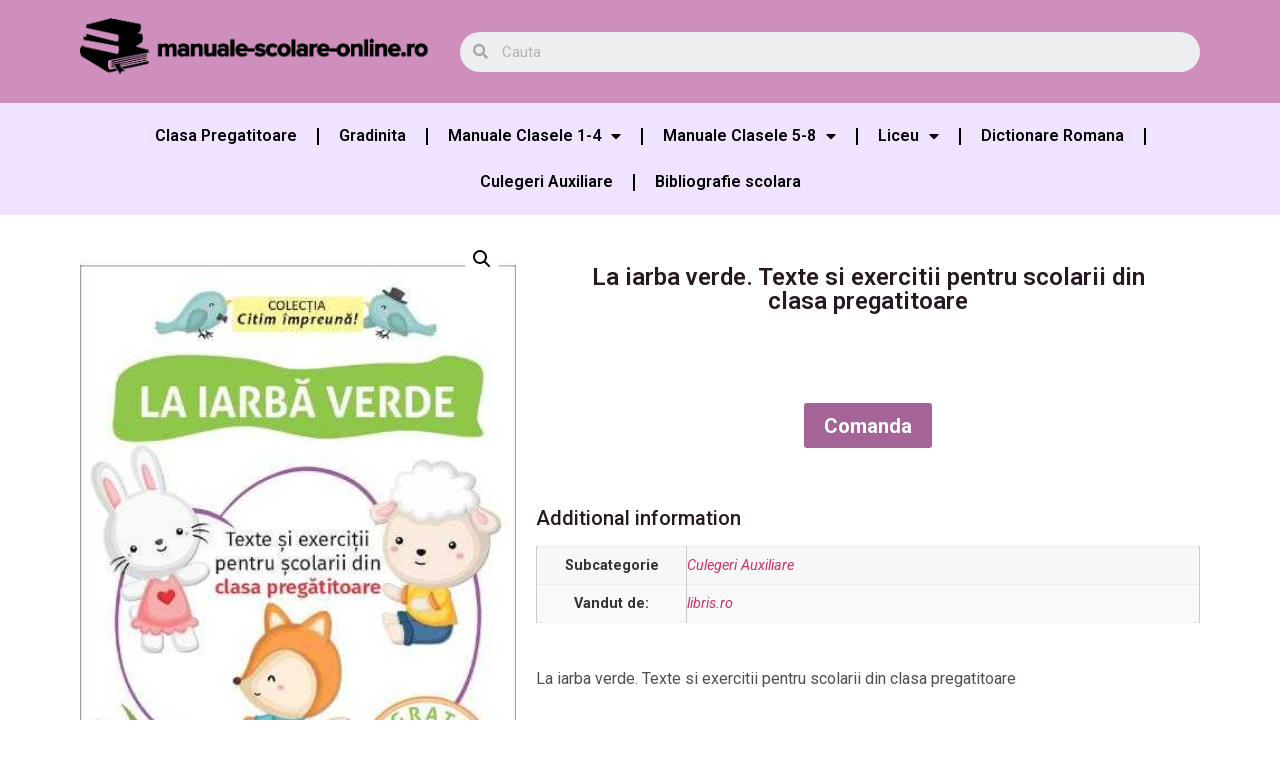

--- FILE ---
content_type: text/html; charset=UTF-8
request_url: https://manuale-scolare-online.ro/la-iarba-verde-texte-si-exercitii-pentru-scolarii-din-clasa-pregatitoare/
body_size: 25068
content:
<!doctype html>
<html lang="ro-RO" prefix="og: https://ogp.me/ns#">
<head>
	<meta charset="UTF-8">
		<meta name="viewport" content="width=device-width, initial-scale=1">
	<link rel="profile" href="https://gmpg.org/xfn/11">
	
<!-- Search Engine Optimization by Rank Math PRO - https://s.rankmath.com/home -->
<title>La iarba verde. Texte si exercitii pentru scolarii din clasa pregatitoare - Manuale Scolare Online</title><style id="rocket-critical-css">h1,h2{overflow-wrap:break-word}ul{overflow-wrap:break-word}p{overflow-wrap:break-word}:root{--wp--preset--font-size--normal:16px;--wp--preset--font-size--huge:42px}button.pswp__button{box-shadow:none!important;background-image:url(https://manuale-scolare-online.ro/wp-content/plugins/woocommerce/assets/css/photoswipe/default-skin/default-skin.png)!important}button.pswp__button,button.pswp__button--arrow--left::before,button.pswp__button--arrow--right::before{background-color:transparent!important}button.pswp__button--arrow--left,button.pswp__button--arrow--right{background-image:none!important}.pswp{display:none;position:absolute;width:100%;height:100%;left:0;top:0;overflow:hidden;-ms-touch-action:none;touch-action:none;z-index:1500;-webkit-text-size-adjust:100%;-webkit-backface-visibility:hidden;outline:0}.pswp *{-webkit-box-sizing:border-box;box-sizing:border-box}.pswp__bg{position:absolute;left:0;top:0;width:100%;height:100%;background:#000;opacity:0;-webkit-transform:translateZ(0);transform:translateZ(0);-webkit-backface-visibility:hidden;will-change:opacity}.pswp__scroll-wrap{position:absolute;left:0;top:0;width:100%;height:100%;overflow:hidden}.pswp__container{-ms-touch-action:none;touch-action:none;position:absolute;left:0;right:0;top:0;bottom:0}.pswp__container{-webkit-touch-callout:none}.pswp__bg{will-change:opacity}.pswp__container{-webkit-backface-visibility:hidden}.pswp__item{position:absolute;left:0;right:0;top:0;bottom:0;overflow:hidden}.pswp__button{width:44px;height:44px;position:relative;background:0 0;overflow:visible;-webkit-appearance:none;display:block;border:0;padding:0;margin:0;float:right;opacity:.75;-webkit-box-shadow:none;box-shadow:none}.pswp__button::-moz-focus-inner{padding:0;border:0}.pswp__button,.pswp__button--arrow--left:before,.pswp__button--arrow--right:before{background:url(https://manuale-scolare-online.ro/wp-content/plugins/woocommerce/assets/css/photoswipe/default-skin/default-skin.png) 0 0 no-repeat;background-size:264px 88px;width:44px;height:44px}.pswp__button--close{background-position:0 -44px}.pswp__button--share{background-position:-44px -44px}.pswp__button--fs{display:none}.pswp__button--zoom{display:none;background-position:-88px 0}.pswp__button--arrow--left,.pswp__button--arrow--right{background:0 0;top:50%;margin-top:-50px;width:70px;height:100px;position:absolute}.pswp__button--arrow--left{left:0}.pswp__button--arrow--right{right:0}.pswp__button--arrow--left:before,.pswp__button--arrow--right:before{content:'';top:35px;background-color:rgba(0,0,0,.3);height:30px;width:32px;position:absolute}.pswp__button--arrow--left:before{left:6px;background-position:-138px -44px}.pswp__button--arrow--right:before{right:6px;background-position:-94px -44px}.pswp__share-modal{display:block;background:rgba(0,0,0,.5);width:100%;height:100%;top:0;left:0;padding:10px;position:absolute;z-index:1600;opacity:0;-webkit-backface-visibility:hidden;will-change:opacity}.pswp__share-modal--hidden{display:none}.pswp__share-tooltip{z-index:1620;position:absolute;background:#fff;top:56px;border-radius:2px;display:block;width:auto;right:44px;-webkit-box-shadow:0 2px 5px rgba(0,0,0,.25);box-shadow:0 2px 5px rgba(0,0,0,.25);-webkit-transform:translateY(6px);-ms-transform:translateY(6px);transform:translateY(6px);-webkit-backface-visibility:hidden;will-change:transform}.pswp__counter{position:absolute;left:0;top:0;height:44px;font-size:13px;line-height:44px;color:#fff;opacity:.75;padding:0 10px}.pswp__caption{position:absolute;left:0;bottom:0;width:100%;min-height:44px}.pswp__caption__center{text-align:left;max-width:420px;margin:0 auto;font-size:13px;padding:10px;line-height:20px;color:#ccc}.pswp__preloader{width:44px;height:44px;position:absolute;top:0;left:50%;margin-left:-22px;opacity:0;will-change:opacity;direction:ltr}.pswp__preloader__icn{width:20px;height:20px;margin:12px}@media screen and (max-width:1024px){.pswp__preloader{position:relative;left:auto;top:auto;margin:0;float:right}}.pswp__ui{-webkit-font-smoothing:auto;visibility:visible;opacity:1;z-index:1550}.pswp__top-bar{position:absolute;left:0;top:0;height:44px;width:100%}.pswp__caption,.pswp__top-bar{-webkit-backface-visibility:hidden;will-change:opacity}.pswp__caption,.pswp__top-bar{background-color:rgba(0,0,0,.5)}.pswp__ui--hidden .pswp__button--arrow--left,.pswp__ui--hidden .pswp__button--arrow--right,.pswp__ui--hidden .pswp__caption,.pswp__ui--hidden .pswp__top-bar{opacity:.001}:root{--woocommerce:#a46497;--wc-green:#7ad03a;--wc-red:#a00;--wc-orange:#ffba00;--wc-blue:#2ea2cc;--wc-primary:#a46497;--wc-primary-text:white;--wc-secondary:#ebe9eb;--wc-secondary-text:#515151;--wc-highlight:#77a464;--wc-highligh-text:white;--wc-content-bg:#fff;--wc-subtext:#767676}.woocommerce img,.woocommerce-page img{height:auto;max-width:100%}.woocommerce div.product div.images,.woocommerce-page div.product div.images{float:left;width:48%}:root{--woocommerce:#a46497;--wc-green:#7ad03a;--wc-red:#a00;--wc-orange:#ffba00;--wc-blue:#2ea2cc;--wc-primary:#a46497;--wc-primary-text:white;--wc-secondary:#ebe9eb;--wc-secondary-text:#515151;--wc-highlight:#77a464;--wc-highligh-text:white;--wc-content-bg:#fff;--wc-subtext:#767676}.woocommerce div.product{margin-bottom:0;position:relative}.woocommerce div.product .product_title{clear:none;margin-top:0;padding:0}.woocommerce div.product div.images{margin-bottom:2em}.woocommerce div.product div.images img{display:block;width:100%;height:auto;box-shadow:none}.woocommerce div.product div.images.woocommerce-product-gallery{position:relative}.woocommerce div.product div.images .woocommerce-product-gallery__wrapper{margin:0;padding:0}.woocommerce div.product div.images .woocommerce-product-gallery__wrapper .zoomImg{background-color:#fff;opacity:0}.woocommerce div.product div.images .woocommerce-product-gallery__trigger{position:absolute;top:.5em;right:.5em;font-size:2em;z-index:9;width:36px;height:36px;background:#fff;text-indent:-9999px;border-radius:100%;box-sizing:content-box}.woocommerce div.product div.images .woocommerce-product-gallery__trigger::before{content:"";display:block;width:10px;height:10px;border:2px solid #000;border-radius:100%;position:absolute;top:9px;left:9px;box-sizing:content-box}.woocommerce div.product div.images .woocommerce-product-gallery__trigger::after{content:"";display:block;width:2px;height:8px;background:#000;border-radius:6px;position:absolute;top:19px;left:22px;-webkit-transform:rotate(-45deg);-ms-transform:rotate(-45deg);transform:rotate(-45deg);box-sizing:content-box}.woocommerce div.product form.cart{margin-bottom:2em}.woocommerce div.product form.cart::after,.woocommerce div.product form.cart::before{content:" ";display:table}.woocommerce div.product form.cart::after{clear:both}.woocommerce div.product form.cart .button{vertical-align:middle;float:left}.woocommerce button.button{font-size:100%;margin:0;line-height:1;position:relative;text-decoration:none;overflow:visible;padding:.618em 1em;font-weight:700;border-radius:3px;left:auto;color:#515151;background-color:#ebe9eb;border:0;display:inline-block;background-image:none;box-shadow:none;text-shadow:none}.woocommerce button.button.alt{background-color:#a46497;color:#fff;-webkit-font-smoothing:antialiased}.woocommerce .cart .button{float:none}.woocommerce table.shop_attributes{border:0;border-top:1px dotted rgba(0,0,0,.1);margin-bottom:1.618em;width:100%}.woocommerce table.shop_attributes th{width:150px;font-weight:700;padding:8px;border-top:0;border-bottom:1px dotted rgba(0,0,0,.1);margin:0;line-height:1.5}.woocommerce table.shop_attributes td{font-style:italic;padding:0;border-top:0;border-bottom:1px dotted rgba(0,0,0,.1);margin:0;line-height:1.5}.woocommerce table.shop_attributes td p{margin:0;padding:8px 0}.woocommerce table.shop_attributes tr:nth-child(even) td,.woocommerce table.shop_attributes tr:nth-child(even) th{background:rgba(0,0,0,.025)}#wpfront-scroll-top-container{display:none;position:fixed;z-index:9999}html{line-height:1.15;-webkit-text-size-adjust:100%}*,:after,:before{-webkit-box-sizing:border-box;box-sizing:border-box}body{margin:0;font-family:-apple-system,BlinkMacSystemFont,Segoe UI,Roboto,Helvetica Neue,Arial,Noto Sans,sans-serif;font-size:1rem;font-weight:400;line-height:1.5;color:#333;background-color:#fff;-webkit-font-smoothing:antialiased;-moz-osx-font-smoothing:grayscale}h1,h2{margin-top:.5rem;margin-bottom:1rem;font-family:inherit;font-weight:500;line-height:1.2;color:inherit}h1{font-size:2.5rem}h2{font-size:2rem}p{margin-top:0;margin-bottom:.9rem}a{background-color:transparent;text-decoration:none;color:#c36}img{border-style:none;height:auto;max-width:100%}button,input{font-family:inherit;font-size:1rem;line-height:1.5;margin:0}input[type=search]{width:100%;border:1px solid #666;border-radius:3px;padding:.5rem 1rem}button,input{overflow:visible}button{text-transform:none}[type=submit],button{width:auto;-webkit-appearance:button}[type=submit]::-moz-focus-inner,button::-moz-focus-inner{border-style:none;padding:0}[type=submit]:-moz-focusring,button:-moz-focusring{outline:1px dotted ButtonText}[type=submit],button{display:inline-block;font-weight:400;color:#c36;text-align:center;white-space:nowrap;background-color:transparent;border:1px solid #c36;padding:.5rem 1rem;font-size:1rem;border-radius:3px}[type=search]{-webkit-appearance:textfield;outline-offset:-2px}[type=search]::-webkit-search-decoration{-webkit-appearance:none}::-webkit-file-upload-button{-webkit-appearance:button;font:inherit}table{background-color:transparent;width:100%;margin-bottom:15px;font-size:.9em;border-spacing:0;border-collapse:collapse}table td,table th{padding:15px;line-height:1.5;vertical-align:top;border:1px solid #ccc}table th{font-weight:700}table tbody>tr:nth-child(odd)>td,table tbody>tr:nth-child(odd)>th{background-color:#f7f7f7}li,ul{margin-top:0;margin-bottom:0;border:0;outline:0;font-size:100%;vertical-align:baseline;background:transparent}.site-navigation{grid-area:nav-menu;display:-webkit-box;display:-ms-flexbox;display:flex;-webkit-box-align:center;-ms-flex-align:center;align-items:center;-webkit-box-flex:1;-ms-flex-positive:1;flex-grow:1}.elementor-screen-only{position:absolute;top:-10000em;width:1px;height:1px;margin:-1px;padding:0;overflow:hidden;clip:rect(0,0,0,0);border:0}.elementor{-webkit-hyphens:manual;-ms-hyphens:manual;hyphens:manual}.elementor *,.elementor :after,.elementor :before{-webkit-box-sizing:border-box;box-sizing:border-box}.elementor a{-webkit-box-shadow:none;box-shadow:none;text-decoration:none}.elementor img{height:auto;max-width:100%;border:none;-webkit-border-radius:0;border-radius:0;-webkit-box-shadow:none;box-shadow:none}.elementor .elementor-widget:not(.elementor-widget-text-editor):not(.elementor-widget-theme-post-content) figure{margin:0}.elementor iframe{max-width:100%;width:100%;margin:0;line-height:1;border:none}:root{--page-title-display:block}.elementor-page-title,h1.entry-title{display:var(--page-title-display)}.elementor-section{position:relative}.elementor-section .elementor-container{display:-webkit-box;display:-ms-flexbox;display:flex;margin-right:auto;margin-left:auto;position:relative}@media (max-width:1024px){.elementor-section .elementor-container{-ms-flex-wrap:wrap;flex-wrap:wrap}}.elementor-section.elementor-section-boxed>.elementor-container{max-width:1140px}.elementor-widget-wrap{position:relative;width:100%;-ms-flex-wrap:wrap;flex-wrap:wrap;-ms-flex-line-pack:start;align-content:flex-start}.elementor:not(.elementor-bc-flex-widget) .elementor-widget-wrap{display:-webkit-box;display:-ms-flexbox;display:flex}.elementor-widget-wrap>.elementor-element{width:100%}.elementor-widget{position:relative}.elementor-widget:not(:last-child){margin-bottom:20px}.elementor-column{min-height:1px}.elementor-column{position:relative;display:-webkit-box;display:-ms-flexbox;display:flex}.elementor-column-gap-default>.elementor-column>.elementor-element-populated{padding:10px}@media (min-width:768px){.elementor-column.elementor-col-33{width:33.333%}.elementor-column.elementor-col-50{width:50%}.elementor-column.elementor-col-66{width:66.666%}.elementor-column.elementor-col-100{width:100%}}@media (max-width:767px){.elementor-column{width:100%}}@media (min-width:1025px){#elementor-device-mode:after{content:"desktop"}}@media (min-width:-1px){#elementor-device-mode:after{content:"widescreen"}}@media (max-width:-1px){#elementor-device-mode:after{content:"laptop";content:"tablet_extra"}}@media (max-width:1024px){#elementor-device-mode:after{content:"tablet"}}@media (max-width:-1px){#elementor-device-mode:after{content:"mobile_extra"}}@media (max-width:767px){#elementor-device-mode:after{content:"mobile"}}@media (max-width:767px){.elementor .elementor-hidden-mobile{display:none}}@media (min-width:768px) and (max-width:1024px){.elementor .elementor-hidden-tablet{display:none}}@media (min-width:1025px) and (max-width:99999px){.elementor .elementor-hidden-desktop{display:none}}.elementor-kit-49{--e-global-color-primary:#6EC1E4;--e-global-color-secondary:#54595F;--e-global-color-text:#7A7A7A;--e-global-color-accent:#61CE70;--e-global-typography-primary-font-family:"Roboto";--e-global-typography-primary-font-weight:600;--e-global-typography-secondary-font-family:"Roboto Slab";--e-global-typography-secondary-font-weight:400;--e-global-typography-text-font-family:"Roboto";--e-global-typography-text-font-weight:400;--e-global-typography-accent-font-family:"Roboto";--e-global-typography-accent-font-weight:500}.elementor-section.elementor-section-boxed>.elementor-container{max-width:1140px}.elementor-widget:not(:last-child){margin-bottom:20px}h1.entry-title{display:var(--page-title-display)}@media (max-width:1024px){.elementor-section.elementor-section-boxed>.elementor-container{max-width:1024px}}@media (max-width:767px){.elementor-section.elementor-section-boxed>.elementor-container{max-width:767px}}@font-face{font-display:swap;font-family:eicons;src:url(https://manuale-scolare-online.ro/wp-content/plugins/elementor/assets/lib/eicons/fonts/eicons.eot?5.14.0);src:url(https://manuale-scolare-online.ro/wp-content/plugins/elementor/assets/lib/eicons/fonts/eicons.eot?5.14.0#iefix) format("embedded-opentype"),url(https://manuale-scolare-online.ro/wp-content/plugins/elementor/assets/lib/eicons/fonts/eicons.woff2?5.14.0) format("woff2"),url(https://manuale-scolare-online.ro/wp-content/plugins/elementor/assets/lib/eicons/fonts/eicons.woff?5.14.0) format("woff"),url(https://manuale-scolare-online.ro/wp-content/plugins/elementor/assets/lib/eicons/fonts/eicons.ttf?5.14.0) format("truetype"),url(https://manuale-scolare-online.ro/wp-content/plugins/elementor/assets/lib/eicons/fonts/eicons.svg?5.14.0#eicon) format("svg");font-weight:400;font-style:normal}[class*=" eicon-"]{display:inline-block;font-family:eicons;font-size:inherit;font-weight:400;font-style:normal;font-variant:normal;line-height:1;text-rendering:auto;-webkit-font-smoothing:antialiased;-moz-osx-font-smoothing:grayscale}.eicon-menu-bar:before{content:'\e816'}.eicon-close:before{content:'\e87f'}body.woocommerce-page div.product .elementor-widget-woocommerce-product-images div.images,body.woocommerce div.product .elementor-widget-woocommerce-product-images div.images{float:none;width:100%;padding:0}.woocommerce div.product.elementor form.cart:not(.grouped_form):not(.variations_form){margin:0;display:-webkit-box;display:-ms-flexbox;display:flex;-ms-flex-wrap:nowrap;flex-wrap:nowrap}.woocommerce div.product.elementor .elementor-add-to-cart--align-center form.cart:not(.grouped_form):not(.variations_form){-webkit-box-pack:center;-ms-flex-pack:center;justify-content:center}.woocommerce div.product.elementor .elementor-add-to-cart--align-center form.cart:not(.grouped_form):not(.variations_form) button{-ms-flex-preferred-size:auto;flex-basis:auto}.elementor.product .woocommerce-product-gallery__trigger+.woocommerce-product-gallery__wrapper{overflow:hidden}.elementor-location-header:before{content:"";display:table;clear:both}.elementor-search-form{display:block}.elementor-search-form input[type=search]{margin:0;border:0;padding:0;display:inline-block;vertical-align:middle;white-space:normal;background:none;line-height:1;min-width:0;font-size:15px;-webkit-appearance:none;-moz-appearance:none}.elementor-search-form__container{display:-webkit-box;display:-ms-flexbox;display:flex;overflow:hidden;border:0 solid transparent;min-height:50px}.elementor-search-form__container:not(.elementor-search-form--full-screen){background:#eceeef}.elementor-search-form__input{-ms-flex-preferred-size:100%;flex-basis:100%;color:#55595c}.elementor-search-form__input::-webkit-input-placeholder{color:inherit;font-family:inherit;opacity:.6}.elementor-search-form__input:-ms-input-placeholder{color:inherit;font-family:inherit;opacity:.6}.elementor-search-form__input:-moz-placeholder,.elementor-search-form__input::-moz-placeholder{color:inherit;font-family:inherit;opacity:.6}.elementor-search-form__input::-ms-input-placeholder{color:inherit;font-family:inherit;opacity:.6}.elementor-search-form--skin-minimal .elementor-search-form__icon{opacity:.6;display:-webkit-box;display:-ms-flexbox;display:flex;-webkit-box-align:center;-ms-flex-align:center;align-items:center;-webkit-box-pack:end;-ms-flex-pack:end;justify-content:flex-end;color:#55595c;fill:#55595c;font-size:var(--e-search-form-icon-size-minimal,15px)}form input[type=search]::-webkit-input-placeholder{opacity:.5}.uael-nav-menu__toggle{-js-display:flex;display:-webkit-box;display:-webkit-flex;display:-moz-box;display:-ms-flexbox;display:flex}.uael-layout-horizontal .uael-nav-menu__toggle,.uael-nav-menu .parent-has-no-child .uael-menu-toggle{display:none}.uael-layout-horizontal .uael-nav-menu__toggle{visibility:hidden;opacity:0}.uael-nav-menu-icon{border:0 solid}.uael-nav-menu__submenu-arrow .uael-menu-toggle:before{font-family:'Font Awesome 5 Free';z-index:1;font-size:inherit;font-weight:inherit;line-height:0}.uael-nav-menu__toggle{font-size:22px;border:0 solid;-webkit-border-radius:3px;border-radius:3px;color:#494c4f;position:relative}.uael-nav-menu .sub-arrow{font-size:14px;line-height:1;-js-display:flex;display:-webkit-box;display:-webkit-flex;display:-moz-box;display:-ms-flexbox;display:flex;margin-top:-10px;margin-bottom:-10px}.uael-nav-menu__layout-horizontal .uael-nav-menu .sub-arrow{margin-left:10px}.uael-nav-menu-icon{display:inline-block;line-height:1;text-align:center}.elementor-widget-heading .elementor-heading-title{color:var(--e-global-color-primary);font-family:var(--e-global-typography-primary-font-family),Sans-serif;font-weight:var(--e-global-typography-primary-font-weight)}.elementor-widget-nav-menu .elementor-nav-menu .elementor-item{font-family:var(--e-global-typography-primary-font-family),Sans-serif;font-weight:var(--e-global-typography-primary-font-weight)}.elementor-widget-nav-menu .elementor-nav-menu--main .elementor-item{color:var(--e-global-color-text);fill:var(--e-global-color-text)}.elementor-widget-nav-menu .elementor-nav-menu--main:not(.e--pointer-framed) .elementor-item:before,.elementor-widget-nav-menu .elementor-nav-menu--main:not(.e--pointer-framed) .elementor-item:after{background-color:var(--e-global-color-accent)}.elementor-widget-nav-menu{--e-nav-menu-divider-color:var( --e-global-color-text )}.elementor-widget-nav-menu .elementor-nav-menu--dropdown .elementor-item,.elementor-widget-nav-menu .elementor-nav-menu--dropdown .elementor-sub-item{font-family:var(--e-global-typography-accent-font-family),Sans-serif;font-weight:var(--e-global-typography-accent-font-weight)}.elementor-widget-search-form input[type="search"].elementor-search-form__input{font-family:var(--e-global-typography-text-font-family),Sans-serif;font-weight:var(--e-global-typography-text-font-weight)}.elementor-widget-search-form .elementor-search-form__input,.elementor-widget-search-form .elementor-search-form__icon{color:var(--e-global-color-text);fill:var(--e-global-color-text)}.elementor-widget-woocommerce-product-title .elementor-heading-title{color:var(--e-global-color-primary);font-family:var(--e-global-typography-primary-font-family),Sans-serif;font-weight:var(--e-global-typography-primary-font-weight)}.elementor-10935 .elementor-element.elementor-element-eb63b5d>.elementor-container>.elementor-column>.elementor-widget-wrap{align-content:center;align-items:center}.elementor-10935 .elementor-element.elementor-element-eb63b5d:not(.elementor-motion-effects-element-type-background){background-color:#CE8FBD}.elementor-10935 .elementor-element.elementor-element-758c4bd{text-align:center}.elementor-10935 .elementor-element.elementor-element-61d77e0 .elementor-search-form__container{min-height:40px}body:not(.rtl) .elementor-10935 .elementor-element.elementor-element-61d77e0 .elementor-search-form__icon{padding-left:calc(40px / 3)}.elementor-10935 .elementor-element.elementor-element-61d77e0 .elementor-search-form__input{padding-left:calc(40px / 3);padding-right:calc(40px / 3)}.elementor-10935 .elementor-element.elementor-element-61d77e0:not(.elementor-search-form--skin-full_screen) .elementor-search-form__container{border-radius:45px}.elementor-10935 .elementor-element.elementor-element-2296e61:not(.elementor-motion-effects-element-type-background){background-color:#EFE3FF}.elementor-10935 .elementor-element.elementor-element-314b803 .elementor-menu-toggle{margin:0 auto}.elementor-10935 .elementor-element.elementor-element-314b803 .elementor-nav-menu--main .elementor-item{color:#000000;fill:#000000}.elementor-10935 .elementor-element.elementor-element-314b803 .elementor-nav-menu--main:not(.e--pointer-framed) .elementor-item:before,.elementor-10935 .elementor-element.elementor-element-314b803 .elementor-nav-menu--main:not(.e--pointer-framed) .elementor-item:after{background-color:#CE8FBD}.elementor-10935 .elementor-element.elementor-element-314b803{--e-nav-menu-divider-content:"";--e-nav-menu-divider-style:solid;--e-nav-menu-divider-color:#000000}.elementor-10935 .elementor-element.elementor-element-314b803 .elementor-nav-menu--dropdown a,.elementor-10935 .elementor-element.elementor-element-314b803 .elementor-menu-toggle{color:#000000}.elementor-10935 .elementor-element.elementor-element-314b803 .elementor-nav-menu--dropdown{background-color:#D4C1ED}.elementor-14076 .elementor-element.elementor-element-8bce9dd:not(.elementor-motion-effects-element-type-background){background-color:#EFE3FF}.elementor-14076 .elementor-element.elementor-element-0be00ca .elementor-menu-toggle{margin:0 auto}.elementor-14076 .elementor-element.elementor-element-0be00ca .elementor-nav-menu--main .elementor-item{color:#000000;fill:#000000}.elementor-14076 .elementor-element.elementor-element-0be00ca .elementor-nav-menu--main:not(.e--pointer-framed) .elementor-item:before,.elementor-14076 .elementor-element.elementor-element-0be00ca .elementor-nav-menu--main:not(.e--pointer-framed) .elementor-item:after{background-color:#DCADAD}.elementor-14076 .elementor-element.elementor-element-0be00ca{--e-nav-menu-divider-content:"";--e-nav-menu-divider-style:solid;--e-nav-menu-divider-color:#000000}.elementor-14076 .elementor-element.elementor-element-0be00ca .elementor-nav-menu--dropdown a,.elementor-14076 .elementor-element.elementor-element-0be00ca .elementor-menu-toggle{color:#000000}.elementor-14076 .elementor-element.elementor-element-0be00ca .elementor-nav-menu--dropdown{background-color:#D4C1ED}.elementor-14076 .elementor-element.elementor-element-0be00ca .elementor-nav-menu--dropdown .elementor-item,.elementor-14076 .elementor-element.elementor-element-0be00ca .elementor-nav-menu--dropdown .elementor-sub-item{font-family:"Roboto",Sans-serif;font-weight:500}.elementor-14076 .elementor-element.elementor-element-6651e41.elementor-column.elementor-element[data-element_type="column"]>.elementor-widget-wrap.elementor-element-populated{align-content:center;align-items:center}.elementor-14076 .elementor-element.elementor-element-a9e7f39{text-align:center}.elementor-14076 .elementor-element.elementor-element-a9e7f39 .elementor-heading-title{color:#271923;font-family:"Roboto",Sans-serif;font-size:24px;font-weight:600}.elementor-14076 .elementor-element.elementor-element-a9e7f39>.elementor-widget-container{padding:40px 40px 40px 40px}.elementor-14076 .elementor-element.elementor-element-50f5ebc .cart button{font-size:20px}.elementor-14076 .elementor-element.elementor-element-50f5ebc>.elementor-widget-container{padding:30px 30px 30px 30px}.woocommerce .elementor-14076 .elementor-element.elementor-element-1bb6ca9 h2{color:#271923;font-size:20px}@media (min-width:768px){.elementor-14076 .elementor-element.elementor-element-6651e41{width:40%}.elementor-14076 .elementor-element.elementor-element-bb50f17{width:60%}}.elementor-menu-toggle:after{content:'Meniu';position:relative;margin-left:10px;font-size:16px;font-weight:bold}.single-product div.product{display:inherit}.fa,.fas{-moz-osx-font-smoothing:grayscale;-webkit-font-smoothing:antialiased;display:inline-block;font-style:normal;font-variant:normal;text-rendering:auto;line-height:1}.fa-caret-down:before{content:"\f0d7"}.fa-search:before{content:"\f002"}@font-face{font-family:"Font Awesome 5 Free";font-style:normal;font-weight:900;font-display:swap;src:url(https://manuale-scolare-online.ro/wp-content/plugins/elementor/assets/lib/font-awesome/webfonts/fa-solid-900.eot);src:url(https://manuale-scolare-online.ro/wp-content/plugins/elementor/assets/lib/font-awesome/webfonts/fa-solid-900.eot?#iefix) format("embedded-opentype"),url(https://manuale-scolare-online.ro/wp-content/plugins/elementor/assets/lib/font-awesome/webfonts/fa-solid-900.woff2) format("woff2"),url(https://manuale-scolare-online.ro/wp-content/plugins/elementor/assets/lib/font-awesome/webfonts/fa-solid-900.woff) format("woff"),url(https://manuale-scolare-online.ro/wp-content/plugins/elementor/assets/lib/font-awesome/webfonts/fa-solid-900.ttf) format("truetype"),url(https://manuale-scolare-online.ro/wp-content/plugins/elementor/assets/lib/font-awesome/webfonts/fa-solid-900.svg#fontawesome) format("svg")}.fa,.fas{font-family:"Font Awesome 5 Free";font-weight:900}.elementor-item:after,.elementor-item:before{display:block;position:absolute}.elementor-item:not(:hover):not(:focus):not(.elementor-item-active):not(.highlighted):after,.elementor-item:not(:hover):not(:focus):not(.elementor-item-active):not(.highlighted):before{opacity:0}.e--pointer-underline .elementor-item:after,.e--pointer-underline .elementor-item:before{height:3px;width:100%;left:0;background-color:#55595c;z-index:2}.e--pointer-underline .elementor-item:after{content:"";bottom:0}.elementor-nav-menu--main .elementor-nav-menu a{padding:13px 20px}.elementor-nav-menu--main .elementor-nav-menu ul{position:absolute;width:12em;border-width:0;border-style:solid;padding:0}.elementor-nav-menu--layout-horizontal{display:-webkit-box;display:-ms-flexbox;display:flex}.elementor-nav-menu--layout-horizontal .elementor-nav-menu{display:-webkit-box;display:-ms-flexbox;display:flex;-ms-flex-wrap:wrap;flex-wrap:wrap}.elementor-nav-menu--layout-horizontal .elementor-nav-menu a{white-space:nowrap;-webkit-box-flex:1;-ms-flex-positive:1;flex-grow:1}.elementor-nav-menu--layout-horizontal .elementor-nav-menu>li{display:-webkit-box;display:-ms-flexbox;display:flex}.elementor-nav-menu--layout-horizontal .elementor-nav-menu>li ul{top:100%!important}.elementor-nav-menu--layout-horizontal .elementor-nav-menu>li:not(:first-child)>a{-webkit-margin-start:var(--e-nav-menu-horizontal-menu-item-margin);margin-inline-start:var(--e-nav-menu-horizontal-menu-item-margin)}.elementor-nav-menu--layout-horizontal .elementor-nav-menu>li:not(:first-child)>ul{left:var(--e-nav-menu-horizontal-menu-item-margin)!important}.elementor-nav-menu--layout-horizontal .elementor-nav-menu>li:not(:last-child)>a{-webkit-margin-end:var(--e-nav-menu-horizontal-menu-item-margin);margin-inline-end:var(--e-nav-menu-horizontal-menu-item-margin)}.elementor-nav-menu--layout-horizontal .elementor-nav-menu>li:not(:last-child):after{content:var(--e-nav-menu-divider-content,none);height:var(--e-nav-menu-divider-height,35%);border-left:var(--e-nav-menu-divider-width,2px) var(--e-nav-menu-divider-style,solid) var(--e-nav-menu-divider-color,#000);border-bottom-color:var(--e-nav-menu-divider-color,#000);border-right-color:var(--e-nav-menu-divider-color,#000);border-top-color:var(--e-nav-menu-divider-color,#000);-ms-flex-item-align:center;align-self:center}.elementor-nav-menu__align-center .elementor-nav-menu{margin-left:auto;margin-right:auto}.elementor-nav-menu__align-center .elementor-nav-menu{-webkit-box-pack:center;-ms-flex-pack:center;justify-content:center}.elementor-widget-nav-menu .elementor-widget-container{display:-webkit-box;display:-ms-flexbox;display:flex;-webkit-box-orient:vertical;-webkit-box-direction:normal;-ms-flex-direction:column;flex-direction:column}.elementor-nav-menu{position:relative;z-index:2}.elementor-nav-menu:after{content:"\00a0";display:block;height:0;font:0/0 serif;clear:both;visibility:hidden;overflow:hidden}.elementor-nav-menu,.elementor-nav-menu li,.elementor-nav-menu ul{display:block;list-style:none;margin:0;padding:0;line-height:normal}.elementor-nav-menu ul{display:none}.elementor-nav-menu a,.elementor-nav-menu li{position:relative}.elementor-nav-menu li{border-width:0}.elementor-nav-menu a{display:-webkit-box;display:-ms-flexbox;display:flex;-webkit-box-align:center;-ms-flex-align:center;align-items:center}.elementor-nav-menu a{padding:10px 20px;line-height:20px}.elementor-nav-menu .sub-arrow{line-height:1;padding:10px 0 10px 10px;margin-top:-10px;margin-bottom:-10px;display:-webkit-box;display:-ms-flexbox;display:flex;-webkit-box-align:center;-ms-flex-align:center;align-items:center}.elementor-menu-toggle{display:-webkit-box;display:-ms-flexbox;display:flex;-webkit-box-align:center;-ms-flex-align:center;align-items:center;-webkit-box-pack:center;-ms-flex-pack:center;justify-content:center;font-size:22px;padding:.25em;border:0 solid;border-radius:3px;background-color:rgba(0,0,0,.05);color:#494c4f}.elementor-menu-toggle:not(.elementor-active) .elementor-menu-toggle__icon--close{display:none}.elementor-nav-menu--dropdown{background-color:#fff;font-size:13px}.elementor-nav-menu--dropdown.elementor-nav-menu__container{margin-top:10px;-webkit-transform-origin:top;-ms-transform-origin:top;transform-origin:top;overflow:auto}.elementor-nav-menu--dropdown.elementor-nav-menu__container .elementor-sub-item{font-size:.85em}.elementor-nav-menu--dropdown a{color:#494c4f}ul.elementor-nav-menu--dropdown a{text-shadow:none;border-left:8px solid transparent}.elementor-nav-menu--toggle .elementor-menu-toggle:not(.elementor-active)+.elementor-nav-menu__container{-webkit-transform:scaleY(0);-ms-transform:scaleY(0);transform:scaleY(0);max-height:0}@media (max-width:767px){.elementor-nav-menu--dropdown-mobile .elementor-nav-menu--main{display:none}}@media (min-width:768px){.elementor-nav-menu--dropdown-mobile .elementor-menu-toggle,.elementor-nav-menu--dropdown-mobile .elementor-nav-menu--dropdown{display:none}}@media (min-width:1025px){.elementor-nav-menu--dropdown-tablet .elementor-menu-toggle,.elementor-nav-menu--dropdown-tablet .elementor-nav-menu--dropdown{display:none}}@media (max-width:1024px){.elementor-nav-menu--dropdown-tablet .elementor-nav-menu--main{display:none}}</style><link rel="preload" href="https://manuale-scolare-online.ro/wp-content/cache/min/1/f332fc47ec96020002679de2f3be0901.css" data-rocket-async="style" as="style" onload="this.onload=null;this.rel='stylesheet'" media="all" data-minify="1" />
<meta name="description" content="Culegeri Auxiliare"/>
<meta name="robots" content="follow, index, max-snippet:-1, max-video-preview:-1, max-image-preview:large"/>
<link rel="canonical" href="https://manuale-scolare-online.ro/la-iarba-verde-texte-si-exercitii-pentru-scolarii-din-clasa-pregatitoare/" />
<meta property="og:locale" content="ro_RO" />
<meta property="og:type" content="product" />
<meta property="og:title" content="La iarba verde. Texte si exercitii pentru scolarii din clasa pregatitoare - Manuale Scolare Online" />
<meta property="og:description" content="Culegeri Auxiliare" />
<meta property="og:url" content="https://manuale-scolare-online.ro/la-iarba-verde-texte-si-exercitii-pentru-scolarii-din-clasa-pregatitoare/" />
<meta property="og:site_name" content="Manuale Scolare Online" />
<meta property="og:updated_time" content="2022-01-29T08:21:01+00:00" />
<meta property="og:image" content="https://manuale-scolare-online.ro/wp-content/uploads/2022/01/13318989.jpg" />
<meta property="og:image:secure_url" content="https://manuale-scolare-online.ro/wp-content/uploads/2022/01/13318989.jpg" />
<meta property="og:image:width" content="390" />
<meta property="og:image:height" content="600" />
<meta property="og:image:alt" content="La iarba verde. Texte si exercitii pentru scolarii din clasa pregatitoare" />
<meta property="og:image:type" content="image/jpeg" />
<meta property="product:price:amount" content="8" />
<meta property="product:price:currency" content="RON" />
<meta property="product:availability" content="instock" />
<meta name="twitter:card" content="summary_large_image" />
<meta name="twitter:title" content="La iarba verde. Texte si exercitii pentru scolarii din clasa pregatitoare - Manuale Scolare Online" />
<meta name="twitter:description" content="Culegeri Auxiliare" />
<meta name="twitter:image" content="https://manuale-scolare-online.ro/wp-content/uploads/2022/01/13318989.jpg" />
<meta name="twitter:label1" content="Price" />
<meta name="twitter:data1" content="8,00&nbsp;lei" />
<meta name="twitter:label2" content="Availability" />
<meta name="twitter:data2" content="In stock" />
<script type="application/ld+json" class="rank-math-schema-pro">{"@context":"https://schema.org","@graph":[{"@type":["EducationalOrganization","Organization"],"@id":"https://manuale-scolare-online.ro/#organization","name":"Manuale Scolare Online","url":"https://manuale-scolare-online.ro","logo":{"@type":"ImageObject","@id":"https://manuale-scolare-online.ro/#logo","url":"https://manuale-scolare-online.ro/wp-content/uploads/2022/01/LogoMakr_6kuAsN.png","caption":"Manuale Scolare Online","inLanguage":"ro-RO","width":"400","height":"85"}},{"@type":"WebSite","@id":"https://manuale-scolare-online.ro/#website","url":"https://manuale-scolare-online.ro","name":"Manuale Scolare Online","publisher":{"@id":"https://manuale-scolare-online.ro/#organization"},"inLanguage":"ro-RO"},{"@type":"ImageObject","@id":"https://manuale-scolare-online.ro/wp-content/uploads/2022/01/13318989.jpg","url":"https://manuale-scolare-online.ro/wp-content/uploads/2022/01/13318989.jpg","width":"390","height":"600","inLanguage":"ro-RO"},{"@type":"Person","@id":"https://manuale-scolare-online.ro/author/admin_ionut/","name":"admin_ionut","description":"Manuale Scolare online clasa I-XII - Auxiliare scolare - Gama completa de manuale scolare. Teste, Concursuri si Culegeri, Pedagogie, Atlase scolare","url":"https://manuale-scolare-online.ro/author/admin_ionut/","image":{"@type":"ImageObject","@id":"https://secure.gravatar.com/avatar/5d9508610019519093d1bd0dc45c018e053babb2d5eca213d6062e049541b7fc?s=96&amp;d=mm&amp;r=g","url":"https://secure.gravatar.com/avatar/5d9508610019519093d1bd0dc45c018e053babb2d5eca213d6062e049541b7fc?s=96&amp;d=mm&amp;r=g","caption":"admin_ionut","inLanguage":"ro-RO"},"sameAs":["https://manuale-scolare-online.ro"],"worksFor":{"@id":"https://manuale-scolare-online.ro/#organization"}},{"@type":"ItemPage","@id":"https://manuale-scolare-online.ro/la-iarba-verde-texte-si-exercitii-pentru-scolarii-din-clasa-pregatitoare/#webpage","url":"https://manuale-scolare-online.ro/la-iarba-verde-texte-si-exercitii-pentru-scolarii-din-clasa-pregatitoare/","name":"La iarba verde. Texte si exercitii pentru scolarii din clasa pregatitoare - Manuale Scolare Online","datePublished":"2022-01-29T08:21:00+00:00","dateModified":"2022-01-29T08:21:01+00:00","author":{"@id":"https://manuale-scolare-online.ro/author/admin_ionut/"},"isPartOf":{"@id":"https://manuale-scolare-online.ro/#website"},"primaryImageOfPage":{"@id":"https://manuale-scolare-online.ro/wp-content/uploads/2022/01/13318989.jpg"},"inLanguage":"ro-RO"},{"@type":"Product","name":"La iarba verde. Texte si exercitii pentru scolarii din clasa pregatitoare","description":"Culegeri Auxiliare","sku":"13318989","category":"Manuale Carte Scolara &gt; Culegeri Auxiliare","mainEntityOfPage":{"@id":"https://manuale-scolare-online.ro/la-iarba-verde-texte-si-exercitii-pentru-scolarii-din-clasa-pregatitoare/#webpage"},"offers":{"@type":"Offer","price":"8.00","priceCurrency":"RON","priceValidUntil":"2027-12-31","availability":"https://schema.org/InStock","itemCondition":"NewCondition","url":"https://manuale-scolare-online.ro/la-iarba-verde-texte-si-exercitii-pentru-scolarii-din-clasa-pregatitoare/","seller":{"@type":"Organization","@id":"https://manuale-scolare-online.ro/","name":"Manuale Scolare Online","url":"https://manuale-scolare-online.ro","logo":"https://manuale-scolare-online.ro/wp-content/uploads/2022/01/LogoMakr_6kuAsN.png"}},"@id":"https://manuale-scolare-online.ro/la-iarba-verde-texte-si-exercitii-pentru-scolarii-din-clasa-pregatitoare/#richSnippet","image":{"@id":"https://manuale-scolare-online.ro/wp-content/uploads/2022/01/13318989.jpg"}}]}</script>
<!-- /Rank Math WordPress SEO plugin -->

<link href='https://fonts.gstatic.com' crossorigin rel='preconnect' />
<link rel="alternate" type="application/rss+xml" title="Manuale Scolare Online &raquo; Flux" href="https://manuale-scolare-online.ro/feed/" />
<link rel="alternate" type="application/rss+xml" title="Manuale Scolare Online &raquo; Flux comentarii" href="https://manuale-scolare-online.ro/comments/feed/" />
<link rel="alternate" type="application/rss+xml" title="Flux comentarii Manuale Scolare Online &raquo; La iarba verde. Texte si exercitii pentru scolarii din clasa pregatitoare" href="https://manuale-scolare-online.ro/la-iarba-verde-texte-si-exercitii-pentru-scolarii-din-clasa-pregatitoare/feed/" />
<link rel="alternate" title="oEmbed (JSON)" type="application/json+oembed" href="https://manuale-scolare-online.ro/wp-json/oembed/1.0/embed?url=https%3A%2F%2Fmanuale-scolare-online.ro%2Fla-iarba-verde-texte-si-exercitii-pentru-scolarii-din-clasa-pregatitoare%2F" />
<link rel="alternate" title="oEmbed (XML)" type="text/xml+oembed" href="https://manuale-scolare-online.ro/wp-json/oembed/1.0/embed?url=https%3A%2F%2Fmanuale-scolare-online.ro%2Fla-iarba-verde-texte-si-exercitii-pentru-scolarii-din-clasa-pregatitoare%2F&#038;format=xml" />
<style id='wp-img-auto-sizes-contain-inline-css' type='text/css'>
img:is([sizes=auto i],[sizes^="auto," i]){contain-intrinsic-size:3000px 1500px}
/*# sourceURL=wp-img-auto-sizes-contain-inline-css */
</style>
<style id='wp-emoji-styles-inline-css' type='text/css'>

	img.wp-smiley, img.emoji {
		display: inline !important;
		border: none !important;
		box-shadow: none !important;
		height: 1em !important;
		width: 1em !important;
		margin: 0 0.07em !important;
		vertical-align: -0.1em !important;
		background: none !important;
		padding: 0 !important;
	}
/*# sourceURL=wp-emoji-styles-inline-css */
</style>

<style id='global-styles-inline-css' type='text/css'>
:root{--wp--preset--aspect-ratio--square: 1;--wp--preset--aspect-ratio--4-3: 4/3;--wp--preset--aspect-ratio--3-4: 3/4;--wp--preset--aspect-ratio--3-2: 3/2;--wp--preset--aspect-ratio--2-3: 2/3;--wp--preset--aspect-ratio--16-9: 16/9;--wp--preset--aspect-ratio--9-16: 9/16;--wp--preset--color--black: #000000;--wp--preset--color--cyan-bluish-gray: #abb8c3;--wp--preset--color--white: #ffffff;--wp--preset--color--pale-pink: #f78da7;--wp--preset--color--vivid-red: #cf2e2e;--wp--preset--color--luminous-vivid-orange: #ff6900;--wp--preset--color--luminous-vivid-amber: #fcb900;--wp--preset--color--light-green-cyan: #7bdcb5;--wp--preset--color--vivid-green-cyan: #00d084;--wp--preset--color--pale-cyan-blue: #8ed1fc;--wp--preset--color--vivid-cyan-blue: #0693e3;--wp--preset--color--vivid-purple: #9b51e0;--wp--preset--gradient--vivid-cyan-blue-to-vivid-purple: linear-gradient(135deg,rgb(6,147,227) 0%,rgb(155,81,224) 100%);--wp--preset--gradient--light-green-cyan-to-vivid-green-cyan: linear-gradient(135deg,rgb(122,220,180) 0%,rgb(0,208,130) 100%);--wp--preset--gradient--luminous-vivid-amber-to-luminous-vivid-orange: linear-gradient(135deg,rgb(252,185,0) 0%,rgb(255,105,0) 100%);--wp--preset--gradient--luminous-vivid-orange-to-vivid-red: linear-gradient(135deg,rgb(255,105,0) 0%,rgb(207,46,46) 100%);--wp--preset--gradient--very-light-gray-to-cyan-bluish-gray: linear-gradient(135deg,rgb(238,238,238) 0%,rgb(169,184,195) 100%);--wp--preset--gradient--cool-to-warm-spectrum: linear-gradient(135deg,rgb(74,234,220) 0%,rgb(151,120,209) 20%,rgb(207,42,186) 40%,rgb(238,44,130) 60%,rgb(251,105,98) 80%,rgb(254,248,76) 100%);--wp--preset--gradient--blush-light-purple: linear-gradient(135deg,rgb(255,206,236) 0%,rgb(152,150,240) 100%);--wp--preset--gradient--blush-bordeaux: linear-gradient(135deg,rgb(254,205,165) 0%,rgb(254,45,45) 50%,rgb(107,0,62) 100%);--wp--preset--gradient--luminous-dusk: linear-gradient(135deg,rgb(255,203,112) 0%,rgb(199,81,192) 50%,rgb(65,88,208) 100%);--wp--preset--gradient--pale-ocean: linear-gradient(135deg,rgb(255,245,203) 0%,rgb(182,227,212) 50%,rgb(51,167,181) 100%);--wp--preset--gradient--electric-grass: linear-gradient(135deg,rgb(202,248,128) 0%,rgb(113,206,126) 100%);--wp--preset--gradient--midnight: linear-gradient(135deg,rgb(2,3,129) 0%,rgb(40,116,252) 100%);--wp--preset--font-size--small: 13px;--wp--preset--font-size--medium: 20px;--wp--preset--font-size--large: 36px;--wp--preset--font-size--x-large: 42px;--wp--preset--spacing--20: 0.44rem;--wp--preset--spacing--30: 0.67rem;--wp--preset--spacing--40: 1rem;--wp--preset--spacing--50: 1.5rem;--wp--preset--spacing--60: 2.25rem;--wp--preset--spacing--70: 3.38rem;--wp--preset--spacing--80: 5.06rem;--wp--preset--shadow--natural: 6px 6px 9px rgba(0, 0, 0, 0.2);--wp--preset--shadow--deep: 12px 12px 50px rgba(0, 0, 0, 0.4);--wp--preset--shadow--sharp: 6px 6px 0px rgba(0, 0, 0, 0.2);--wp--preset--shadow--outlined: 6px 6px 0px -3px rgb(255, 255, 255), 6px 6px rgb(0, 0, 0);--wp--preset--shadow--crisp: 6px 6px 0px rgb(0, 0, 0);}:where(.is-layout-flex){gap: 0.5em;}:where(.is-layout-grid){gap: 0.5em;}body .is-layout-flex{display: flex;}.is-layout-flex{flex-wrap: wrap;align-items: center;}.is-layout-flex > :is(*, div){margin: 0;}body .is-layout-grid{display: grid;}.is-layout-grid > :is(*, div){margin: 0;}:where(.wp-block-columns.is-layout-flex){gap: 2em;}:where(.wp-block-columns.is-layout-grid){gap: 2em;}:where(.wp-block-post-template.is-layout-flex){gap: 1.25em;}:where(.wp-block-post-template.is-layout-grid){gap: 1.25em;}.has-black-color{color: var(--wp--preset--color--black) !important;}.has-cyan-bluish-gray-color{color: var(--wp--preset--color--cyan-bluish-gray) !important;}.has-white-color{color: var(--wp--preset--color--white) !important;}.has-pale-pink-color{color: var(--wp--preset--color--pale-pink) !important;}.has-vivid-red-color{color: var(--wp--preset--color--vivid-red) !important;}.has-luminous-vivid-orange-color{color: var(--wp--preset--color--luminous-vivid-orange) !important;}.has-luminous-vivid-amber-color{color: var(--wp--preset--color--luminous-vivid-amber) !important;}.has-light-green-cyan-color{color: var(--wp--preset--color--light-green-cyan) !important;}.has-vivid-green-cyan-color{color: var(--wp--preset--color--vivid-green-cyan) !important;}.has-pale-cyan-blue-color{color: var(--wp--preset--color--pale-cyan-blue) !important;}.has-vivid-cyan-blue-color{color: var(--wp--preset--color--vivid-cyan-blue) !important;}.has-vivid-purple-color{color: var(--wp--preset--color--vivid-purple) !important;}.has-black-background-color{background-color: var(--wp--preset--color--black) !important;}.has-cyan-bluish-gray-background-color{background-color: var(--wp--preset--color--cyan-bluish-gray) !important;}.has-white-background-color{background-color: var(--wp--preset--color--white) !important;}.has-pale-pink-background-color{background-color: var(--wp--preset--color--pale-pink) !important;}.has-vivid-red-background-color{background-color: var(--wp--preset--color--vivid-red) !important;}.has-luminous-vivid-orange-background-color{background-color: var(--wp--preset--color--luminous-vivid-orange) !important;}.has-luminous-vivid-amber-background-color{background-color: var(--wp--preset--color--luminous-vivid-amber) !important;}.has-light-green-cyan-background-color{background-color: var(--wp--preset--color--light-green-cyan) !important;}.has-vivid-green-cyan-background-color{background-color: var(--wp--preset--color--vivid-green-cyan) !important;}.has-pale-cyan-blue-background-color{background-color: var(--wp--preset--color--pale-cyan-blue) !important;}.has-vivid-cyan-blue-background-color{background-color: var(--wp--preset--color--vivid-cyan-blue) !important;}.has-vivid-purple-background-color{background-color: var(--wp--preset--color--vivid-purple) !important;}.has-black-border-color{border-color: var(--wp--preset--color--black) !important;}.has-cyan-bluish-gray-border-color{border-color: var(--wp--preset--color--cyan-bluish-gray) !important;}.has-white-border-color{border-color: var(--wp--preset--color--white) !important;}.has-pale-pink-border-color{border-color: var(--wp--preset--color--pale-pink) !important;}.has-vivid-red-border-color{border-color: var(--wp--preset--color--vivid-red) !important;}.has-luminous-vivid-orange-border-color{border-color: var(--wp--preset--color--luminous-vivid-orange) !important;}.has-luminous-vivid-amber-border-color{border-color: var(--wp--preset--color--luminous-vivid-amber) !important;}.has-light-green-cyan-border-color{border-color: var(--wp--preset--color--light-green-cyan) !important;}.has-vivid-green-cyan-border-color{border-color: var(--wp--preset--color--vivid-green-cyan) !important;}.has-pale-cyan-blue-border-color{border-color: var(--wp--preset--color--pale-cyan-blue) !important;}.has-vivid-cyan-blue-border-color{border-color: var(--wp--preset--color--vivid-cyan-blue) !important;}.has-vivid-purple-border-color{border-color: var(--wp--preset--color--vivid-purple) !important;}.has-vivid-cyan-blue-to-vivid-purple-gradient-background{background: var(--wp--preset--gradient--vivid-cyan-blue-to-vivid-purple) !important;}.has-light-green-cyan-to-vivid-green-cyan-gradient-background{background: var(--wp--preset--gradient--light-green-cyan-to-vivid-green-cyan) !important;}.has-luminous-vivid-amber-to-luminous-vivid-orange-gradient-background{background: var(--wp--preset--gradient--luminous-vivid-amber-to-luminous-vivid-orange) !important;}.has-luminous-vivid-orange-to-vivid-red-gradient-background{background: var(--wp--preset--gradient--luminous-vivid-orange-to-vivid-red) !important;}.has-very-light-gray-to-cyan-bluish-gray-gradient-background{background: var(--wp--preset--gradient--very-light-gray-to-cyan-bluish-gray) !important;}.has-cool-to-warm-spectrum-gradient-background{background: var(--wp--preset--gradient--cool-to-warm-spectrum) !important;}.has-blush-light-purple-gradient-background{background: var(--wp--preset--gradient--blush-light-purple) !important;}.has-blush-bordeaux-gradient-background{background: var(--wp--preset--gradient--blush-bordeaux) !important;}.has-luminous-dusk-gradient-background{background: var(--wp--preset--gradient--luminous-dusk) !important;}.has-pale-ocean-gradient-background{background: var(--wp--preset--gradient--pale-ocean) !important;}.has-electric-grass-gradient-background{background: var(--wp--preset--gradient--electric-grass) !important;}.has-midnight-gradient-background{background: var(--wp--preset--gradient--midnight) !important;}.has-small-font-size{font-size: var(--wp--preset--font-size--small) !important;}.has-medium-font-size{font-size: var(--wp--preset--font-size--medium) !important;}.has-large-font-size{font-size: var(--wp--preset--font-size--large) !important;}.has-x-large-font-size{font-size: var(--wp--preset--font-size--x-large) !important;}
/*# sourceURL=global-styles-inline-css */
</style>

<style id='classic-theme-styles-inline-css' type='text/css'>
/*! This file is auto-generated */
.wp-block-button__link{color:#fff;background-color:#32373c;border-radius:9999px;box-shadow:none;text-decoration:none;padding:calc(.667em + 2px) calc(1.333em + 2px);font-size:1.125em}.wp-block-file__button{background:#32373c;color:#fff;text-decoration:none}
/*# sourceURL=/wp-includes/css/classic-themes.min.css */
</style>



<link rel='preload'  href='https://manuale-scolare-online.ro/wp-content/plugins/woocommerce/assets/css/woocommerce-smallscreen.css?ver=6.7.0' data-rocket-async="style" as="style" onload="this.onload=null;this.rel='stylesheet'" type='text/css' media='only screen and (max-width: 768px)' />

<style id='woocommerce-inline-inline-css' type='text/css'>
.woocommerce form .form-row .required { visibility: visible; }
/*# sourceURL=woocommerce-inline-inline-css */
</style>












<link rel='preload'  href='https://fonts.googleapis.com/css?family=Roboto%3A100%2C100italic%2C200%2C200italic%2C300%2C300italic%2C400%2C400italic%2C500%2C500italic%2C600%2C600italic%2C700%2C700italic%2C800%2C800italic%2C900%2C900italic%7CRoboto+Slab%3A100%2C100italic%2C200%2C200italic%2C300%2C300italic%2C400%2C400italic%2C500%2C500italic%2C600%2C600italic%2C700%2C700italic%2C800%2C800italic%2C900%2C900italic%7CPoppins%3A100%2C100italic%2C200%2C200italic%2C300%2C300italic%2C400%2C400italic%2C500%2C500italic%2C600%2C600italic%2C700%2C700italic%2C800%2C800italic%2C900%2C900italic&#038;display=swap&#038;subset=latin-ext&#038;ver=828ef2fbea6611153c7ff4d4b40ac0fe' data-rocket-async="style" as="style" onload="this.onload=null;this.rel='stylesheet'" type='text/css' media='all' />


<script data-minify="1" type="text/javascript" src="https://manuale-scolare-online.ro/wp-content/cache/min/1/wp-content/plugins/wp-letsencrypt-ssl/admin/js/jsredirect.js?ver=1767429650" id="wpen-jsredirect-js" defer></script>
<script type="text/javascript" src="https://manuale-scolare-online.ro/wp-includes/js/jquery/jquery.min.js?ver=3.7.1" id="jquery-core-js" defer></script>
<script type="text/javascript" src="https://manuale-scolare-online.ro/wp-includes/js/jquery/jquery-migrate.min.js?ver=3.4.1" id="jquery-migrate-js" defer></script>
<link rel="https://api.w.org/" href="https://manuale-scolare-online.ro/wp-json/" /><link rel="alternate" title="JSON" type="application/json" href="https://manuale-scolare-online.ro/wp-json/wp/v2/product/5260" /><link rel="EditURI" type="application/rsd+xml" title="RSD" href="https://manuale-scolare-online.ro/xmlrpc.php?rsd" />

<link rel='shortlink' href='https://manuale-scolare-online.ro/?p=5260' />
<!-- Global site tag (gtag.js) - Google Analytics -->
<script async src="https://www.googletagmanager.com/gtag/js?id=G-3Z3K6W0FTS"></script>
<script>
  window.dataLayer = window.dataLayer || [];
  function gtag(){dataLayer.push(arguments);}
  gtag('js', new Date());

  gtag('config', 'G-3Z3K6W0FTS');
</script>
<script async src="https://pagead2.googlesyndication.com/pagead/js/adsbygoogle.js?client=ca-pub-9765126305028258"
     crossorigin="anonymous"></script>

<meta name="google-site-verification" content="y4Aes7j9tSXIAy8gk3qfRhZsXXo7uGNbJru9N5MCXWQ" />
	<noscript><style>.woocommerce-product-gallery{ opacity: 1 !important; }</style></noscript>
	<link rel="icon" href="https://manuale-scolare-online.ro/wp-content/uploads/2022/01/cropped-LogoMakr_6kuAsN-32x32.png" sizes="32x32" />
<link rel="icon" href="https://manuale-scolare-online.ro/wp-content/uploads/2022/01/cropped-LogoMakr_6kuAsN-192x192.png" sizes="192x192" />
<link rel="apple-touch-icon" href="https://manuale-scolare-online.ro/wp-content/uploads/2022/01/cropped-LogoMakr_6kuAsN-180x180.png" />
<meta name="msapplication-TileImage" content="https://manuale-scolare-online.ro/wp-content/uploads/2022/01/cropped-LogoMakr_6kuAsN-270x270.png" />
		<style type="text/css" id="wp-custom-css">
			html,
body{
width:100% !important;
overflow-x:hidden !important;
}		</style>
		<noscript><style id="rocket-lazyload-nojs-css">.rll-youtube-player, [data-lazy-src]{display:none !important;}</style></noscript><script>
/*! loadCSS rel=preload polyfill. [c]2017 Filament Group, Inc. MIT License */
(function(w){"use strict";if(!w.loadCSS){w.loadCSS=function(){}}
var rp=loadCSS.relpreload={};rp.support=(function(){var ret;try{ret=w.document.createElement("link").relList.supports("preload")}catch(e){ret=!1}
return function(){return ret}})();rp.bindMediaToggle=function(link){var finalMedia=link.media||"all";function enableStylesheet(){link.media=finalMedia}
if(link.addEventListener){link.addEventListener("load",enableStylesheet)}else if(link.attachEvent){link.attachEvent("onload",enableStylesheet)}
setTimeout(function(){link.rel="stylesheet";link.media="only x"});setTimeout(enableStylesheet,3000)};rp.poly=function(){if(rp.support()){return}
var links=w.document.getElementsByTagName("link");for(var i=0;i<links.length;i++){var link=links[i];if(link.rel==="preload"&&link.getAttribute("as")==="style"&&!link.getAttribute("data-loadcss")){link.setAttribute("data-loadcss",!0);rp.bindMediaToggle(link)}}};if(!rp.support()){rp.poly();var run=w.setInterval(rp.poly,500);if(w.addEventListener){w.addEventListener("load",function(){rp.poly();w.clearInterval(run)})}else if(w.attachEvent){w.attachEvent("onload",function(){rp.poly();w.clearInterval(run)})}}
if(typeof exports!=="undefined"){exports.loadCSS=loadCSS}
else{w.loadCSS=loadCSS}}(typeof global!=="undefined"?global:this))
</script></head>
<body data-rsssl=1 class="wp-singular product-template-default single single-product postid-5260 wp-custom-logo wp-theme-hello-elementor theme-hello-elementor woocommerce woocommerce-page woocommerce-no-js elementor-default elementor-template-full-width elementor-kit-49 elementor-page-14076">

		<div data-elementor-type="header" data-elementor-id="10935" class="elementor elementor-10935 elementor-location-header" data-elementor-settings="[]">
		<div class="elementor-section-wrap">
					<section class="elementor-section elementor-top-section elementor-element elementor-element-eb63b5d elementor-section-content-middle elementor-section-boxed elementor-section-height-default elementor-section-height-default" data-id="eb63b5d" data-element_type="section" data-settings="{&quot;background_background&quot;:&quot;classic&quot;}">
						<div class="elementor-container elementor-column-gap-default">
					<div class="elementor-column elementor-col-33 elementor-top-column elementor-element elementor-element-99f7d83" data-id="99f7d83" data-element_type="column">
			<div class="elementor-widget-wrap elementor-element-populated">
								<div class="elementor-element elementor-element-758c4bd elementor-widget elementor-widget-theme-site-logo elementor-widget-image" data-id="758c4bd" data-element_type="widget" data-widget_type="theme-site-logo.default">
				<div class="elementor-widget-container">
																<a href="https://manuale-scolare-online.ro">
							<img width="400" height="85" src="data:image/svg+xml,%3Csvg%20xmlns='http://www.w3.org/2000/svg'%20viewBox='0%200%20400%2085'%3E%3C/svg%3E" class="attachment-full size-full" alt="" data-lazy-srcset="https://manuale-scolare-online.ro/wp-content/uploads/2022/01/LogoMakr_6kuAsN.png 400w, https://manuale-scolare-online.ro/wp-content/uploads/2022/01/LogoMakr_6kuAsN-300x64.png 300w" data-lazy-sizes="(max-width: 400px) 100vw, 400px" data-lazy-src="https://manuale-scolare-online.ro/wp-content/uploads/2022/01/LogoMakr_6kuAsN.png" /><noscript><img width="400" height="85" src="https://manuale-scolare-online.ro/wp-content/uploads/2022/01/LogoMakr_6kuAsN.png" class="attachment-full size-full" alt="" srcset="https://manuale-scolare-online.ro/wp-content/uploads/2022/01/LogoMakr_6kuAsN.png 400w, https://manuale-scolare-online.ro/wp-content/uploads/2022/01/LogoMakr_6kuAsN-300x64.png 300w" sizes="(max-width: 400px) 100vw, 400px" /></noscript>								</a>
															</div>
				</div>
					</div>
		</div>
				<div class="elementor-column elementor-col-66 elementor-top-column elementor-element elementor-element-1631a71" data-id="1631a71" data-element_type="column">
			<div class="elementor-widget-wrap elementor-element-populated">
								<div class="elementor-element elementor-element-61d77e0 elementor-search-form--skin-minimal elementor-widget elementor-widget-search-form" data-id="61d77e0" data-element_type="widget" data-settings="{&quot;skin&quot;:&quot;minimal&quot;}" data-widget_type="search-form.default">
				<div class="elementor-widget-container">
					<form class="elementor-search-form" role="search" action="https://manuale-scolare-online.ro" method="get">
									<div class="elementor-search-form__container">
									<div class="elementor-search-form__icon">
						<i aria-hidden="true" class="fas fa-search"></i>						<span class="elementor-screen-only">Search</span>
					</div>
								<input placeholder="Cauta" class="elementor-search-form__input" type="search" name="s" title="Search" value="">
															</div>
		</form>
				</div>
				</div>
					</div>
		</div>
							</div>
		</section>
				<section class="elementor-section elementor-top-section elementor-element elementor-element-2296e61 elementor-hidden-tablet elementor-hidden-mobile elementor-section-boxed elementor-section-height-default elementor-section-height-default" data-id="2296e61" data-element_type="section" data-settings="{&quot;background_background&quot;:&quot;classic&quot;}">
						<div class="elementor-container elementor-column-gap-default">
					<div class="elementor-column elementor-col-100 elementor-top-column elementor-element elementor-element-ea1cdd5" data-id="ea1cdd5" data-element_type="column">
			<div class="elementor-widget-wrap elementor-element-populated">
								<div class="elementor-element elementor-element-314b803 elementor-nav-menu__align-center elementor-nav-menu--dropdown-tablet elementor-nav-menu__text-align-aside elementor-nav-menu--toggle elementor-nav-menu--burger elementor-widget elementor-widget-nav-menu" data-id="314b803" data-element_type="widget" data-settings="{&quot;layout&quot;:&quot;horizontal&quot;,&quot;submenu_icon&quot;:{&quot;value&quot;:&quot;&lt;i class=\&quot;fas fa-caret-down\&quot;&gt;&lt;\/i&gt;&quot;,&quot;library&quot;:&quot;fa-solid&quot;},&quot;toggle&quot;:&quot;burger&quot;}" data-widget_type="nav-menu.default">
				<div class="elementor-widget-container">
						<nav migration_allowed="1" migrated="0" role="navigation" class="elementor-nav-menu--main elementor-nav-menu__container elementor-nav-menu--layout-horizontal e--pointer-underline e--animation-fade">
				<ul id="menu-1-314b803" class="elementor-nav-menu"><li class="menu-item menu-item-type-custom menu-item-object-custom menu-item-10959"><a href="https://manuale-scolare-online.ro/clasa-pregatitoare-manuale-carte-scolara/" class="elementor-item">Clasa Pregatitoare</a></li>
<li class="menu-item menu-item-type-custom menu-item-object-custom menu-item-13983"><a href="https://manuale-scolare-online.ro/gradinita-manuale-carte-scolara/" class="elementor-item">Gradinita</a></li>
<li class="menu-item menu-item-type-custom menu-item-object-custom menu-item-has-children menu-item-14033"><a href="#" class="elementor-item elementor-item-anchor">Manuale Clasele 1-4</a>
<ul class="sub-menu elementor-nav-menu--dropdown">
	<li class="menu-item menu-item-type-custom menu-item-object-custom menu-item-10962"><a href="https://manuale-scolare-online.ro/manuale-clasa-1/" class="elementor-sub-item">Manuale Clasa 1</a></li>
	<li class="menu-item menu-item-type-custom menu-item-object-custom menu-item-10966"><a href="https://manuale-scolare-online.ro/manuale-clasa-2/" class="elementor-sub-item">Manuale Clasa 2</a></li>
	<li class="menu-item menu-item-type-custom menu-item-object-custom menu-item-10967"><a href="https://manuale-scolare-online.ro/manuale-clasa-3/" class="elementor-sub-item">Manuale Clasa 3</a></li>
	<li class="menu-item menu-item-type-custom menu-item-object-custom menu-item-10968"><a href="https://manuale-scolare-online.ro/manuale-clasa-4/" class="elementor-sub-item">Manuale Clasa 4</a></li>
</ul>
</li>
<li class="menu-item menu-item-type-custom menu-item-object-custom menu-item-has-children menu-item-10958"><a href="#" class="elementor-item elementor-item-anchor">Manuale Clasele 5-8</a>
<ul class="sub-menu elementor-nav-menu--dropdown">
	<li class="menu-item menu-item-type-custom menu-item-object-custom menu-item-10969"><a href="https://manuale-scolare-online.ro/manuale-clasa-5/" class="elementor-sub-item">Manuale Clasa 5</a></li>
	<li class="menu-item menu-item-type-custom menu-item-object-custom menu-item-10970"><a href="https://manuale-scolare-online.ro/manuale-clasa-6/" class="elementor-sub-item">Manuale Clasa 6</a></li>
	<li class="menu-item menu-item-type-custom menu-item-object-custom menu-item-10971"><a href="https://manuale-scolare-online.ro/manuale-clasa-7/" class="elementor-sub-item">Manuale Clasa 7</a></li>
	<li class="menu-item menu-item-type-custom menu-item-object-custom menu-item-10972"><a href="https://manuale-scolare-online.ro/manuale-clasa-8/" class="elementor-sub-item">Manuale Clasa 8</a></li>
</ul>
</li>
<li class="menu-item menu-item-type-custom menu-item-object-custom menu-item-has-children menu-item-14032"><a href="#" class="elementor-item elementor-item-anchor">Liceu</a>
<ul class="sub-menu elementor-nav-menu--dropdown">
	<li class="menu-item menu-item-type-custom menu-item-object-custom menu-item-10973"><a href="https://manuale-scolare-online.ro/manuale-clasa-9/" class="elementor-sub-item">Manuale Clasa 9</a></li>
	<li class="menu-item menu-item-type-custom menu-item-object-custom menu-item-10963"><a href="https://manuale-scolare-online.ro/manuale-clasa-10/" class="elementor-sub-item">Manuale Clasa 10</a></li>
	<li class="menu-item menu-item-type-custom menu-item-object-custom menu-item-10964"><a href="https://manuale-scolare-online.ro/manuale-clasa-11/" class="elementor-sub-item">Manuale Clasa 11</a></li>
	<li class="menu-item menu-item-type-custom menu-item-object-custom menu-item-10965"><a href="https://manuale-scolare-online.ro/manuale-clasa-12/" class="elementor-sub-item">Manuale Clasa 12</a></li>
	<li class="menu-item menu-item-type-custom menu-item-object-custom menu-item-10974"><a href="https://manuale-scolare-online.ro/sc-profesionale/" class="elementor-sub-item">Sc Profesionale</a></li>
</ul>
</li>
<li class="menu-item menu-item-type-custom menu-item-object-custom menu-item-10961"><a href="https://manuale-scolare-online.ro/dictionare-romana/" class="elementor-item">Dictionare Romana</a></li>
<li class="menu-item menu-item-type-custom menu-item-object-custom menu-item-10960"><a href="https://manuale-scolare-online.ro/culegeri-auxiliare/" class="elementor-item">Culegeri Auxiliare</a></li>
<li class="menu-item menu-item-type-custom menu-item-object-custom menu-item-13982"><a href="https://manuale-scolare-online.ro/bibliografie-scolara-manuale-carte-scolara/" class="elementor-item">Bibliografie scolara</a></li>
</ul>			</nav>
					<div class="elementor-menu-toggle" role="button" tabindex="0" aria-label="Menu Toggle" aria-expanded="false">
			<i aria-hidden="true" role="presentation" class="elementor-menu-toggle__icon--open eicon-menu-bar"></i><i aria-hidden="true" role="presentation" class="elementor-menu-toggle__icon--close eicon-close"></i>			<span class="elementor-screen-only">Menu</span>
		</div>
			<nav class="elementor-nav-menu--dropdown elementor-nav-menu__container" role="navigation" aria-hidden="true">
				<ul id="menu-2-314b803" class="elementor-nav-menu"><li class="menu-item menu-item-type-custom menu-item-object-custom menu-item-10959"><a href="https://manuale-scolare-online.ro/clasa-pregatitoare-manuale-carte-scolara/" class="elementor-item" tabindex="-1">Clasa Pregatitoare</a></li>
<li class="menu-item menu-item-type-custom menu-item-object-custom menu-item-13983"><a href="https://manuale-scolare-online.ro/gradinita-manuale-carte-scolara/" class="elementor-item" tabindex="-1">Gradinita</a></li>
<li class="menu-item menu-item-type-custom menu-item-object-custom menu-item-has-children menu-item-14033"><a href="#" class="elementor-item elementor-item-anchor" tabindex="-1">Manuale Clasele 1-4</a>
<ul class="sub-menu elementor-nav-menu--dropdown">
	<li class="menu-item menu-item-type-custom menu-item-object-custom menu-item-10962"><a href="https://manuale-scolare-online.ro/manuale-clasa-1/" class="elementor-sub-item" tabindex="-1">Manuale Clasa 1</a></li>
	<li class="menu-item menu-item-type-custom menu-item-object-custom menu-item-10966"><a href="https://manuale-scolare-online.ro/manuale-clasa-2/" class="elementor-sub-item" tabindex="-1">Manuale Clasa 2</a></li>
	<li class="menu-item menu-item-type-custom menu-item-object-custom menu-item-10967"><a href="https://manuale-scolare-online.ro/manuale-clasa-3/" class="elementor-sub-item" tabindex="-1">Manuale Clasa 3</a></li>
	<li class="menu-item menu-item-type-custom menu-item-object-custom menu-item-10968"><a href="https://manuale-scolare-online.ro/manuale-clasa-4/" class="elementor-sub-item" tabindex="-1">Manuale Clasa 4</a></li>
</ul>
</li>
<li class="menu-item menu-item-type-custom menu-item-object-custom menu-item-has-children menu-item-10958"><a href="#" class="elementor-item elementor-item-anchor" tabindex="-1">Manuale Clasele 5-8</a>
<ul class="sub-menu elementor-nav-menu--dropdown">
	<li class="menu-item menu-item-type-custom menu-item-object-custom menu-item-10969"><a href="https://manuale-scolare-online.ro/manuale-clasa-5/" class="elementor-sub-item" tabindex="-1">Manuale Clasa 5</a></li>
	<li class="menu-item menu-item-type-custom menu-item-object-custom menu-item-10970"><a href="https://manuale-scolare-online.ro/manuale-clasa-6/" class="elementor-sub-item" tabindex="-1">Manuale Clasa 6</a></li>
	<li class="menu-item menu-item-type-custom menu-item-object-custom menu-item-10971"><a href="https://manuale-scolare-online.ro/manuale-clasa-7/" class="elementor-sub-item" tabindex="-1">Manuale Clasa 7</a></li>
	<li class="menu-item menu-item-type-custom menu-item-object-custom menu-item-10972"><a href="https://manuale-scolare-online.ro/manuale-clasa-8/" class="elementor-sub-item" tabindex="-1">Manuale Clasa 8</a></li>
</ul>
</li>
<li class="menu-item menu-item-type-custom menu-item-object-custom menu-item-has-children menu-item-14032"><a href="#" class="elementor-item elementor-item-anchor" tabindex="-1">Liceu</a>
<ul class="sub-menu elementor-nav-menu--dropdown">
	<li class="menu-item menu-item-type-custom menu-item-object-custom menu-item-10973"><a href="https://manuale-scolare-online.ro/manuale-clasa-9/" class="elementor-sub-item" tabindex="-1">Manuale Clasa 9</a></li>
	<li class="menu-item menu-item-type-custom menu-item-object-custom menu-item-10963"><a href="https://manuale-scolare-online.ro/manuale-clasa-10/" class="elementor-sub-item" tabindex="-1">Manuale Clasa 10</a></li>
	<li class="menu-item menu-item-type-custom menu-item-object-custom menu-item-10964"><a href="https://manuale-scolare-online.ro/manuale-clasa-11/" class="elementor-sub-item" tabindex="-1">Manuale Clasa 11</a></li>
	<li class="menu-item menu-item-type-custom menu-item-object-custom menu-item-10965"><a href="https://manuale-scolare-online.ro/manuale-clasa-12/" class="elementor-sub-item" tabindex="-1">Manuale Clasa 12</a></li>
	<li class="menu-item menu-item-type-custom menu-item-object-custom menu-item-10974"><a href="https://manuale-scolare-online.ro/sc-profesionale/" class="elementor-sub-item" tabindex="-1">Sc Profesionale</a></li>
</ul>
</li>
<li class="menu-item menu-item-type-custom menu-item-object-custom menu-item-10961"><a href="https://manuale-scolare-online.ro/dictionare-romana/" class="elementor-item" tabindex="-1">Dictionare Romana</a></li>
<li class="menu-item menu-item-type-custom menu-item-object-custom menu-item-10960"><a href="https://manuale-scolare-online.ro/culegeri-auxiliare/" class="elementor-item" tabindex="-1">Culegeri Auxiliare</a></li>
<li class="menu-item menu-item-type-custom menu-item-object-custom menu-item-13982"><a href="https://manuale-scolare-online.ro/bibliografie-scolara-manuale-carte-scolara/" class="elementor-item" tabindex="-1">Bibliografie scolara</a></li>
</ul>			</nav>
				</div>
				</div>
					</div>
		</div>
							</div>
		</section>
				</div>
		</div>
		<div class="woocommerce-notices-wrapper"></div>		<div data-elementor-type="product" data-elementor-id="14076" class="elementor elementor-14076 elementor-location-single post-5260 product type-product status-publish has-post-thumbnail product_cat-culegeri-auxiliare product_cat-manuale-carte-scolara product_tag-culegeri-auxiliare product_tag-libris-ro product_tag-manuale-carte-scolara pa_subcategorie-culegeri-auxiliare pa_vandut-de-libris-ro first instock product-type-external product" data-elementor-settings="[]">
		<div class="elementor-section-wrap">
					<section class="elementor-section elementor-top-section elementor-element elementor-element-8bce9dd elementor-hidden-desktop elementor-section-boxed elementor-section-height-default elementor-section-height-default" data-id="8bce9dd" data-element_type="section" data-settings="{&quot;background_background&quot;:&quot;classic&quot;}">
						<div class="elementor-container elementor-column-gap-default">
					<div class="elementor-column elementor-col-100 elementor-top-column elementor-element elementor-element-3421ceb" data-id="3421ceb" data-element_type="column">
			<div class="elementor-widget-wrap elementor-element-populated">
								<div class="elementor-element elementor-element-0be00ca elementor-nav-menu__align-center elementor-nav-menu--dropdown-mobile elementor-nav-menu__text-align-aside elementor-nav-menu--toggle elementor-nav-menu--burger elementor-widget elementor-widget-nav-menu" data-id="0be00ca" data-element_type="widget" data-settings="{&quot;layout&quot;:&quot;horizontal&quot;,&quot;submenu_icon&quot;:{&quot;value&quot;:&quot;&lt;i class=\&quot;fas fa-caret-down\&quot;&gt;&lt;\/i&gt;&quot;,&quot;library&quot;:&quot;fa-solid&quot;},&quot;toggle&quot;:&quot;burger&quot;}" data-widget_type="nav-menu.default">
				<div class="elementor-widget-container">
						<nav migration_allowed="1" migrated="0" role="navigation" class="elementor-nav-menu--main elementor-nav-menu__container elementor-nav-menu--layout-horizontal e--pointer-underline e--animation-fade">
				<ul id="menu-1-0be00ca" class="elementor-nav-menu"><li class="menu-item menu-item-type-custom menu-item-object-custom menu-item-10959"><a href="https://manuale-scolare-online.ro/clasa-pregatitoare-manuale-carte-scolara/" class="elementor-item">Clasa Pregatitoare</a></li>
<li class="menu-item menu-item-type-custom menu-item-object-custom menu-item-13983"><a href="https://manuale-scolare-online.ro/gradinita-manuale-carte-scolara/" class="elementor-item">Gradinita</a></li>
<li class="menu-item menu-item-type-custom menu-item-object-custom menu-item-has-children menu-item-14033"><a href="#" class="elementor-item elementor-item-anchor">Manuale Clasele 1-4</a>
<ul class="sub-menu elementor-nav-menu--dropdown">
	<li class="menu-item menu-item-type-custom menu-item-object-custom menu-item-10962"><a href="https://manuale-scolare-online.ro/manuale-clasa-1/" class="elementor-sub-item">Manuale Clasa 1</a></li>
	<li class="menu-item menu-item-type-custom menu-item-object-custom menu-item-10966"><a href="https://manuale-scolare-online.ro/manuale-clasa-2/" class="elementor-sub-item">Manuale Clasa 2</a></li>
	<li class="menu-item menu-item-type-custom menu-item-object-custom menu-item-10967"><a href="https://manuale-scolare-online.ro/manuale-clasa-3/" class="elementor-sub-item">Manuale Clasa 3</a></li>
	<li class="menu-item menu-item-type-custom menu-item-object-custom menu-item-10968"><a href="https://manuale-scolare-online.ro/manuale-clasa-4/" class="elementor-sub-item">Manuale Clasa 4</a></li>
</ul>
</li>
<li class="menu-item menu-item-type-custom menu-item-object-custom menu-item-has-children menu-item-10958"><a href="#" class="elementor-item elementor-item-anchor">Manuale Clasele 5-8</a>
<ul class="sub-menu elementor-nav-menu--dropdown">
	<li class="menu-item menu-item-type-custom menu-item-object-custom menu-item-10969"><a href="https://manuale-scolare-online.ro/manuale-clasa-5/" class="elementor-sub-item">Manuale Clasa 5</a></li>
	<li class="menu-item menu-item-type-custom menu-item-object-custom menu-item-10970"><a href="https://manuale-scolare-online.ro/manuale-clasa-6/" class="elementor-sub-item">Manuale Clasa 6</a></li>
	<li class="menu-item menu-item-type-custom menu-item-object-custom menu-item-10971"><a href="https://manuale-scolare-online.ro/manuale-clasa-7/" class="elementor-sub-item">Manuale Clasa 7</a></li>
	<li class="menu-item menu-item-type-custom menu-item-object-custom menu-item-10972"><a href="https://manuale-scolare-online.ro/manuale-clasa-8/" class="elementor-sub-item">Manuale Clasa 8</a></li>
</ul>
</li>
<li class="menu-item menu-item-type-custom menu-item-object-custom menu-item-has-children menu-item-14032"><a href="#" class="elementor-item elementor-item-anchor">Liceu</a>
<ul class="sub-menu elementor-nav-menu--dropdown">
	<li class="menu-item menu-item-type-custom menu-item-object-custom menu-item-10973"><a href="https://manuale-scolare-online.ro/manuale-clasa-9/" class="elementor-sub-item">Manuale Clasa 9</a></li>
	<li class="menu-item menu-item-type-custom menu-item-object-custom menu-item-10963"><a href="https://manuale-scolare-online.ro/manuale-clasa-10/" class="elementor-sub-item">Manuale Clasa 10</a></li>
	<li class="menu-item menu-item-type-custom menu-item-object-custom menu-item-10964"><a href="https://manuale-scolare-online.ro/manuale-clasa-11/" class="elementor-sub-item">Manuale Clasa 11</a></li>
	<li class="menu-item menu-item-type-custom menu-item-object-custom menu-item-10965"><a href="https://manuale-scolare-online.ro/manuale-clasa-12/" class="elementor-sub-item">Manuale Clasa 12</a></li>
	<li class="menu-item menu-item-type-custom menu-item-object-custom menu-item-10974"><a href="https://manuale-scolare-online.ro/sc-profesionale/" class="elementor-sub-item">Sc Profesionale</a></li>
</ul>
</li>
<li class="menu-item menu-item-type-custom menu-item-object-custom menu-item-10961"><a href="https://manuale-scolare-online.ro/dictionare-romana/" class="elementor-item">Dictionare Romana</a></li>
<li class="menu-item menu-item-type-custom menu-item-object-custom menu-item-10960"><a href="https://manuale-scolare-online.ro/culegeri-auxiliare/" class="elementor-item">Culegeri Auxiliare</a></li>
<li class="menu-item menu-item-type-custom menu-item-object-custom menu-item-13982"><a href="https://manuale-scolare-online.ro/bibliografie-scolara-manuale-carte-scolara/" class="elementor-item">Bibliografie scolara</a></li>
</ul>			</nav>
					<div class="elementor-menu-toggle" role="button" tabindex="0" aria-label="Menu Toggle" aria-expanded="false">
			<i aria-hidden="true" role="presentation" class="elementor-menu-toggle__icon--open eicon-menu-bar"></i><i aria-hidden="true" role="presentation" class="elementor-menu-toggle__icon--close eicon-close"></i>			<span class="elementor-screen-only">Menu</span>
		</div>
			<nav class="elementor-nav-menu--dropdown elementor-nav-menu__container" role="navigation" aria-hidden="true">
				<ul id="menu-2-0be00ca" class="elementor-nav-menu"><li class="menu-item menu-item-type-custom menu-item-object-custom menu-item-10959"><a href="https://manuale-scolare-online.ro/clasa-pregatitoare-manuale-carte-scolara/" class="elementor-item" tabindex="-1">Clasa Pregatitoare</a></li>
<li class="menu-item menu-item-type-custom menu-item-object-custom menu-item-13983"><a href="https://manuale-scolare-online.ro/gradinita-manuale-carte-scolara/" class="elementor-item" tabindex="-1">Gradinita</a></li>
<li class="menu-item menu-item-type-custom menu-item-object-custom menu-item-has-children menu-item-14033"><a href="#" class="elementor-item elementor-item-anchor" tabindex="-1">Manuale Clasele 1-4</a>
<ul class="sub-menu elementor-nav-menu--dropdown">
	<li class="menu-item menu-item-type-custom menu-item-object-custom menu-item-10962"><a href="https://manuale-scolare-online.ro/manuale-clasa-1/" class="elementor-sub-item" tabindex="-1">Manuale Clasa 1</a></li>
	<li class="menu-item menu-item-type-custom menu-item-object-custom menu-item-10966"><a href="https://manuale-scolare-online.ro/manuale-clasa-2/" class="elementor-sub-item" tabindex="-1">Manuale Clasa 2</a></li>
	<li class="menu-item menu-item-type-custom menu-item-object-custom menu-item-10967"><a href="https://manuale-scolare-online.ro/manuale-clasa-3/" class="elementor-sub-item" tabindex="-1">Manuale Clasa 3</a></li>
	<li class="menu-item menu-item-type-custom menu-item-object-custom menu-item-10968"><a href="https://manuale-scolare-online.ro/manuale-clasa-4/" class="elementor-sub-item" tabindex="-1">Manuale Clasa 4</a></li>
</ul>
</li>
<li class="menu-item menu-item-type-custom menu-item-object-custom menu-item-has-children menu-item-10958"><a href="#" class="elementor-item elementor-item-anchor" tabindex="-1">Manuale Clasele 5-8</a>
<ul class="sub-menu elementor-nav-menu--dropdown">
	<li class="menu-item menu-item-type-custom menu-item-object-custom menu-item-10969"><a href="https://manuale-scolare-online.ro/manuale-clasa-5/" class="elementor-sub-item" tabindex="-1">Manuale Clasa 5</a></li>
	<li class="menu-item menu-item-type-custom menu-item-object-custom menu-item-10970"><a href="https://manuale-scolare-online.ro/manuale-clasa-6/" class="elementor-sub-item" tabindex="-1">Manuale Clasa 6</a></li>
	<li class="menu-item menu-item-type-custom menu-item-object-custom menu-item-10971"><a href="https://manuale-scolare-online.ro/manuale-clasa-7/" class="elementor-sub-item" tabindex="-1">Manuale Clasa 7</a></li>
	<li class="menu-item menu-item-type-custom menu-item-object-custom menu-item-10972"><a href="https://manuale-scolare-online.ro/manuale-clasa-8/" class="elementor-sub-item" tabindex="-1">Manuale Clasa 8</a></li>
</ul>
</li>
<li class="menu-item menu-item-type-custom menu-item-object-custom menu-item-has-children menu-item-14032"><a href="#" class="elementor-item elementor-item-anchor" tabindex="-1">Liceu</a>
<ul class="sub-menu elementor-nav-menu--dropdown">
	<li class="menu-item menu-item-type-custom menu-item-object-custom menu-item-10973"><a href="https://manuale-scolare-online.ro/manuale-clasa-9/" class="elementor-sub-item" tabindex="-1">Manuale Clasa 9</a></li>
	<li class="menu-item menu-item-type-custom menu-item-object-custom menu-item-10963"><a href="https://manuale-scolare-online.ro/manuale-clasa-10/" class="elementor-sub-item" tabindex="-1">Manuale Clasa 10</a></li>
	<li class="menu-item menu-item-type-custom menu-item-object-custom menu-item-10964"><a href="https://manuale-scolare-online.ro/manuale-clasa-11/" class="elementor-sub-item" tabindex="-1">Manuale Clasa 11</a></li>
	<li class="menu-item menu-item-type-custom menu-item-object-custom menu-item-10965"><a href="https://manuale-scolare-online.ro/manuale-clasa-12/" class="elementor-sub-item" tabindex="-1">Manuale Clasa 12</a></li>
	<li class="menu-item menu-item-type-custom menu-item-object-custom menu-item-10974"><a href="https://manuale-scolare-online.ro/sc-profesionale/" class="elementor-sub-item" tabindex="-1">Sc Profesionale</a></li>
</ul>
</li>
<li class="menu-item menu-item-type-custom menu-item-object-custom menu-item-10961"><a href="https://manuale-scolare-online.ro/dictionare-romana/" class="elementor-item" tabindex="-1">Dictionare Romana</a></li>
<li class="menu-item menu-item-type-custom menu-item-object-custom menu-item-10960"><a href="https://manuale-scolare-online.ro/culegeri-auxiliare/" class="elementor-item" tabindex="-1">Culegeri Auxiliare</a></li>
<li class="menu-item menu-item-type-custom menu-item-object-custom menu-item-13982"><a href="https://manuale-scolare-online.ro/bibliografie-scolara-manuale-carte-scolara/" class="elementor-item" tabindex="-1">Bibliografie scolara</a></li>
</ul>			</nav>
				</div>
				</div>
					</div>
		</div>
							</div>
		</section>
				<section class="elementor-section elementor-top-section elementor-element elementor-element-db5720f elementor-section-boxed elementor-section-height-default elementor-section-height-default" data-id="db5720f" data-element_type="section">
						<div class="elementor-container elementor-column-gap-default">
					<div class="elementor-column elementor-col-50 elementor-top-column elementor-element elementor-element-6651e41" data-id="6651e41" data-element_type="column">
			<div class="elementor-widget-wrap elementor-element-populated">
								<div class="elementor-element elementor-element-821dfa3 yes elementor-widget elementor-widget-woocommerce-product-images" data-id="821dfa3" data-element_type="widget" data-widget_type="woocommerce-product-images.default">
				<div class="elementor-widget-container">
			<div class="woocommerce-product-gallery woocommerce-product-gallery--with-images woocommerce-product-gallery--columns-4 images" data-columns="4" style="opacity: 0; transition: opacity .25s ease-in-out;">
	<figure class="woocommerce-product-gallery__wrapper">
		<div data-thumb="https://manuale-scolare-online.ro/wp-content/uploads/2022/01/13318989-100x100.jpg" data-thumb-alt="" class="woocommerce-product-gallery__image"><a href="https://manuale-scolare-online.ro/wp-content/uploads/2022/01/13318989.jpg"><img width="200" height="308" src="https://manuale-scolare-online.ro/wp-content/uploads/2022/01/13318989.jpg" class="wp-post-image" alt="13318989" title="13318989" data-caption="" data-src="https://manuale-scolare-online.ro/wp-content/uploads/2022/01/13318989.jpg" data-large_image="https://manuale-scolare-online.ro/wp-content/uploads/2022/01/13318989.jpg" data-large_image_width="390" data-large_image_height="600" decoding="async" fetchpriority="high" srcset="https://manuale-scolare-online.ro/wp-content/uploads/2022/01/13318989.jpg 390w, https://manuale-scolare-online.ro/wp-content/uploads/2022/01/13318989-195x300.jpg 195w" sizes="(max-width: 200px) 100vw, 200px" data-></a></div>	</figure>
</div>
		</div>
				</div>
					</div>
		</div>
				<div class="elementor-column elementor-col-50 elementor-top-column elementor-element elementor-element-bb50f17" data-id="bb50f17" data-element_type="column">
			<div class="elementor-widget-wrap elementor-element-populated">
								<div class="elementor-element elementor-element-a9e7f39 elementor-widget elementor-widget-woocommerce-product-title elementor-page-title elementor-widget-heading" data-id="a9e7f39" data-element_type="widget" data-widget_type="woocommerce-product-title.default">
				<div class="elementor-widget-container">
			<h1 class="product_title entry-title elementor-heading-title elementor-size-default">La iarba verde. Texte si exercitii pentru scolarii din clasa pregatitoare</h1>		</div>
				</div>
				<div class="elementor-element elementor-element-50f5ebc elementor-add-to-cart--align-center elementor-widget elementor-widget-woocommerce-product-add-to-cart" data-id="50f5ebc" data-element_type="widget" data-widget_type="woocommerce-product-add-to-cart.default">
				<div class="elementor-widget-container">
			
		<div class="elementor-add-to-cart elementor-product-external">
			
<form class="cart" action="https://event.2performant.com/events/click?ad_type=product_store&#038;unique=75de156c6&#038;aff_code=982208789&#038;campaign_unique=9a6f02fef" method="get">
	
	<button type="submit" class="single_add_to_cart_button button alt">Comanda</button>

	<input type="hidden" name="ad_type" value="product_store" /><input type="hidden" name="unique" value="75de156c6" /><input type="hidden" name="aff_code" value="982208789" /><input type="hidden" name="campaign_unique" value="9a6f02fef" />
	</form>

		</div>

				</div>
				</div>
				<div class="elementor-element elementor-element-1bb6ca9 elementor-show-heading-yes elementor-widget elementor-widget-woocommerce-product-additional-information" data-id="1bb6ca9" data-element_type="widget" data-widget_type="woocommerce-product-additional-information.default">
				<div class="elementor-widget-container">
			
	<h2>Additional information</h2>

<table class="woocommerce-product-attributes shop_attributes">
			<tr class="woocommerce-product-attributes-item woocommerce-product-attributes-item--attribute_pa_subcategorie">
			<th class="woocommerce-product-attributes-item__label">Subcategorie</th>
			<td class="woocommerce-product-attributes-item__value"><p><a href="https://manuale-scolare-online.ro/subcategorie/culegeri-auxiliare/" rel="tag">Culegeri Auxiliare</a></p>
</td>
		</tr>
			<tr class="woocommerce-product-attributes-item woocommerce-product-attributes-item--attribute_pa_vandut-de">
			<th class="woocommerce-product-attributes-item__label">Vandut de:</th>
			<td class="woocommerce-product-attributes-item__value"><p><a href="https://manuale-scolare-online.ro/vandut-de/libris-ro/" rel="tag">libris.ro</a></p>
</td>
		</tr>
	</table>
		</div>
				</div>
				<div class="elementor-element elementor-element-8ae0f97 elementor-widget elementor-widget-woocommerce-product-content" data-id="8ae0f97" data-element_type="widget" data-widget_type="woocommerce-product-content.default">
				<div class="elementor-widget-container">
			<p>La iarba verde. Texte si exercitii pentru scolarii din clasa pregatitoare</p>
		</div>
				</div>
					</div>
		</div>
							</div>
		</section>
				<section class="elementor-section elementor-top-section elementor-element elementor-element-fb031e0 elementor-section-boxed elementor-section-height-default elementor-section-height-default" data-id="fb031e0" data-element_type="section">
						<div class="elementor-container elementor-column-gap-default">
					<div class="elementor-column elementor-col-100 elementor-top-column elementor-element elementor-element-e01724f" data-id="e01724f" data-element_type="column">
			<div class="elementor-widget-wrap elementor-element-populated">
								<div class="elementor-element elementor-element-72120ba elementor-widget elementor-widget-heading" data-id="72120ba" data-element_type="widget" data-widget_type="heading.default">
				<div class="elementor-widget-container">
			<style>/*! elementor - v3.5.6 - 28-02-2022 */
.elementor-heading-title{padding:0;margin:0;line-height:1}.elementor-widget-heading .elementor-heading-title[class*=elementor-size-]>a{color:inherit;font-size:inherit;line-height:inherit}.elementor-widget-heading .elementor-heading-title.elementor-size-small{font-size:15px}.elementor-widget-heading .elementor-heading-title.elementor-size-medium{font-size:19px}.elementor-widget-heading .elementor-heading-title.elementor-size-large{font-size:29px}.elementor-widget-heading .elementor-heading-title.elementor-size-xl{font-size:39px}.elementor-widget-heading .elementor-heading-title.elementor-size-xxl{font-size:59px}</style><h3 class="elementor-heading-title elementor-size-default">Produse similare</h3>		</div>
				</div>
				<div class="elementor-element elementor-element-473425c elementor-grid-tablet-4 elementor-grid-mobile-2 elementor-product-loop-item--align-center elementor-grid-4 elementor-products-grid elementor-wc-products elementor-widget elementor-widget-woocommerce-products" data-id="473425c" data-element_type="widget" data-widget_type="woocommerce-products.default">
				<div class="elementor-widget-container">
			<div class="woocommerce columns-4 "><ul class="products elementor-grid columns-4">
<li class="product type-product post-10849 status-publish first instock product_cat-manuale-carte-scolara product_cat-sc-profesionale product_tag-libris-ro product_tag-manuale-carte-scolara product_tag-sc-profesionale has-post-thumbnail product-type-external">
	<a href="https://manuale-scolare-online.ro/chimie-anul-ii-scoli-profesionale-rodica-constantinescu-maria-luiza-popescu-marilena-rapa/" class="woocommerce-LoopProduct-link woocommerce-loop-product__link"><img width="200" height="308" src="data:image/svg+xml,%3Csvg%20xmlns='http://www.w3.org/2000/svg'%20viewBox='0%200%20200%20308'%3E%3C/svg%3E" class="attachment-woocommerce_thumbnail size-woocommerce_thumbnail" alt="" decoding="async" data-lazy-srcset="https://manuale-scolare-online.ro/wp-content/uploads/2022/01/324717.jpg 390w, https://manuale-scolare-online.ro/wp-content/uploads/2022/01/324717-195x300.jpg 195w" data-lazy-sizes="(max-width: 200px) 100vw, 200px" data-lazy-src="https://manuale-scolare-online.ro/wp-content/uploads/2022/01/324717.jpg" /><noscript><img width="200" height="308" src="https://manuale-scolare-online.ro/wp-content/uploads/2022/01/324717.jpg" class="attachment-woocommerce_thumbnail size-woocommerce_thumbnail" alt="" decoding="async" srcset="https://manuale-scolare-online.ro/wp-content/uploads/2022/01/324717.jpg 390w, https://manuale-scolare-online.ro/wp-content/uploads/2022/01/324717-195x300.jpg 195w" sizes="(max-width: 200px) 100vw, 200px" /></noscript><h2 class="woocommerce-loop-product__title">Chimie anul II scoli profesionale &#8211; Rodica Constantinescu , Maria-Luiza Popescu, Marilena Rapa</h2>
	<span class="price"><span class="woocommerce-Price-amount amount"><bdi>9,35&nbsp;<span class="woocommerce-Price-currencySymbol">lei</span></bdi></span></span>
</a><a href="https://event.2performant.com/events/click?ad_type=product_store&#038;unique=e4674db63&#038;aff_code=982208789&#038;campaign_unique=9a6f02fef" data-quantity="1" class="button product_type_external external" data-product_id="10849" data-product_sku="324717" aria-label="Comanda" rel="nofollow" target="_blank">Comanda</a></li>
<li class="product type-product post-10777 status-publish instock product_cat-manuale-carte-scolara product_cat-sc-profesionale product_tag-libris-ro product_tag-manuale-carte-scolara product_tag-sc-profesionale has-post-thumbnail product-type-external">
	<a href="https://manuale-scolare-online.ro/matematica-cls-10-sam-ed-2008-a-d-vernescu-e-i-nedita-e-b-eriksen/" class="woocommerce-LoopProduct-link woocommerce-loop-product__link"><img width="200" height="308" src="data:image/svg+xml,%3Csvg%20xmlns='http://www.w3.org/2000/svg'%20viewBox='0%200%20200%20308'%3E%3C/svg%3E" class="attachment-woocommerce_thumbnail size-woocommerce_thumbnail" alt="" decoding="async" data-lazy-srcset="https://manuale-scolare-online.ro/wp-content/uploads/2022/01/1054778.jpg 390w, https://manuale-scolare-online.ro/wp-content/uploads/2022/01/1054778-195x300.jpg 195w" data-lazy-sizes="(max-width: 200px) 100vw, 200px" data-lazy-src="https://manuale-scolare-online.ro/wp-content/uploads/2022/01/1054778.jpg" /><noscript><img width="200" height="308" src="https://manuale-scolare-online.ro/wp-content/uploads/2022/01/1054778.jpg" class="attachment-woocommerce_thumbnail size-woocommerce_thumbnail" alt="" decoding="async" srcset="https://manuale-scolare-online.ro/wp-content/uploads/2022/01/1054778.jpg 390w, https://manuale-scolare-online.ro/wp-content/uploads/2022/01/1054778-195x300.jpg 195w" sizes="(max-width: 200px) 100vw, 200px" /></noscript><h2 class="woocommerce-loop-product__title">Matematica cls 10 SAM ed.2008 &#8211; A.D. Vernescu, E.I. Nedita, E.B. Eriksen</h2>
	<span class="price"><span class="woocommerce-Price-amount amount"><bdi>14,45&nbsp;<span class="woocommerce-Price-currencySymbol">lei</span></bdi></span></span>
</a><a href="https://event.2performant.com/events/click?ad_type=product_store&#038;unique=67f520f58&#038;aff_code=982208789&#038;campaign_unique=9a6f02fef" data-quantity="1" class="button product_type_external external" data-product_id="10777" data-product_sku="1054778" aria-label="Comanda" rel="nofollow" target="_blank">Comanda</a></li>
<li class="product type-product post-10745 status-publish instock product_cat-manuale-carte-scolara product_cat-sc-profesionale product_tag-libris-ro product_tag-manuale-carte-scolara product_tag-sc-profesionale has-post-thumbnail product-type-external">
	<a href="https://manuale-scolare-online.ro/limba-franceza-cls-9-10-sam-viorica-aura-paus-rodica-mladinescu-dan-ion-nasta/" class="woocommerce-LoopProduct-link woocommerce-loop-product__link"><img width="200" height="308" src="data:image/svg+xml,%3Csvg%20xmlns='http://www.w3.org/2000/svg'%20viewBox='0%200%20200%20308'%3E%3C/svg%3E" class="attachment-woocommerce_thumbnail size-woocommerce_thumbnail" alt="" decoding="async" data-lazy-srcset="https://manuale-scolare-online.ro/wp-content/uploads/2022/01/922866.jpg 390w, https://manuale-scolare-online.ro/wp-content/uploads/2022/01/922866-195x300.jpg 195w" data-lazy-sizes="(max-width: 200px) 100vw, 200px" data-lazy-src="https://manuale-scolare-online.ro/wp-content/uploads/2022/01/922866.jpg" /><noscript><img width="200" height="308" src="https://manuale-scolare-online.ro/wp-content/uploads/2022/01/922866.jpg" class="attachment-woocommerce_thumbnail size-woocommerce_thumbnail" alt="" decoding="async" srcset="https://manuale-scolare-online.ro/wp-content/uploads/2022/01/922866.jpg 390w, https://manuale-scolare-online.ro/wp-content/uploads/2022/01/922866-195x300.jpg 195w" sizes="(max-width: 200px) 100vw, 200px" /></noscript><h2 class="woocommerce-loop-product__title">Limba Franceza Cls 9-10 Sam &#8211; Viorica Aura Paus, Rodica Mladinescu, Dan Ion Nasta</h2>
	<span class="price"><span class="woocommerce-Price-amount amount"><bdi>19,27&nbsp;<span class="woocommerce-Price-currencySymbol">lei</span></bdi></span></span>
</a><a href="https://event.2performant.com/events/click?ad_type=product_store&#038;unique=b64ede76d&#038;aff_code=982208789&#038;campaign_unique=9a6f02fef" data-quantity="1" class="button product_type_external external" data-product_id="10745" data-product_sku="922866" aria-label="Comanda" rel="nofollow" target="_blank">Comanda</a></li>
<li class="product type-product post-10735 status-publish last instock product_cat-manuale-carte-scolara product_cat-manuale-clasa-9 product_tag-libris-ro product_tag-manuale-carte-scolara product_tag-manuale-clasa-9 has-post-thumbnail product-type-external">
	<a href="https://manuale-scolare-online.ro/pregatire-sportiva-teoretica-clasele-9-si-10-manual-lb-maghiara-adrian-dragnea/" class="woocommerce-LoopProduct-link woocommerce-loop-product__link"><img width="200" height="308" src="data:image/svg+xml,%3Csvg%20xmlns='http://www.w3.org/2000/svg'%20viewBox='0%200%20200%20308'%3E%3C/svg%3E" class="attachment-woocommerce_thumbnail size-woocommerce_thumbnail" alt="" decoding="async" data-lazy-srcset="https://manuale-scolare-online.ro/wp-content/uploads/2022/01/1192471.jpg 390w, https://manuale-scolare-online.ro/wp-content/uploads/2022/01/1192471-195x300.jpg 195w" data-lazy-sizes="(max-width: 200px) 100vw, 200px" data-lazy-src="https://manuale-scolare-online.ro/wp-content/uploads/2022/01/1192471.jpg" /><noscript><img width="200" height="308" src="https://manuale-scolare-online.ro/wp-content/uploads/2022/01/1192471.jpg" class="attachment-woocommerce_thumbnail size-woocommerce_thumbnail" alt="" decoding="async" srcset="https://manuale-scolare-online.ro/wp-content/uploads/2022/01/1192471.jpg 390w, https://manuale-scolare-online.ro/wp-content/uploads/2022/01/1192471-195x300.jpg 195w" sizes="(max-width: 200px) 100vw, 200px" /></noscript><h2 class="woocommerce-loop-product__title">Pregatire sportiva teoretica &#8211; Clasele 9 si 10 &#8211; Manual. Lb. maghiara &#8211; Adrian Dragnea</h2>
	<span class="price"><span class="woocommerce-Price-amount amount"><bdi>32,37&nbsp;<span class="woocommerce-Price-currencySymbol">lei</span></bdi></span></span>
</a><a href="https://event.2performant.com/events/click?ad_type=product_store&#038;unique=2073ada72&#038;aff_code=982208789&#038;campaign_unique=9a6f02fef" data-quantity="1" class="button product_type_external external" data-product_id="10735" data-product_sku="1192471" aria-label="Comanda" rel="nofollow" target="_blank">Comanda</a></li>
</ul>
</div>		</div>
				</div>
				<div class="elementor-element elementor-element-6948a6f elementor-widget elementor-widget-text-editor" data-id="6948a6f" data-element_type="widget" data-widget_type="text-editor.default">
				<div class="elementor-widget-container">
			<style>/*! elementor - v3.5.6 - 28-02-2022 */
.elementor-widget-text-editor.elementor-drop-cap-view-stacked .elementor-drop-cap{background-color:#818a91;color:#fff}.elementor-widget-text-editor.elementor-drop-cap-view-framed .elementor-drop-cap{color:#818a91;border:3px solid;background-color:transparent}.elementor-widget-text-editor:not(.elementor-drop-cap-view-default) .elementor-drop-cap{margin-top:8px}.elementor-widget-text-editor:not(.elementor-drop-cap-view-default) .elementor-drop-cap-letter{width:1em;height:1em}.elementor-widget-text-editor .elementor-drop-cap{float:left;text-align:center;line-height:1;font-size:50px}.elementor-widget-text-editor .elementor-drop-cap-letter{display:inline-block}</style>				<p><strong>Manuale Scolare Online de la grupa zero pana la liceu si scoli profesionale.</strong><br />Gama larga de edituri ce permit o formare mai placuta a competentelor generale si specifice, conform programei si varstei. Astfel, avem, deja de la clasa intai, pe langa manualele de scris (vechile abecedare), manuale de literatura, de dezvoltare personala, de limbi straine, informatica, educatie muzicala, plastica, manual de arte si abilitati practice, de educatie pentru sanatate, de religie, de cunoasterea mediului. La acestea se adauga CD-uri si caiete speciale de comunicare, de matematica, caiet de lectura si caiet de muzica. Editurile au adaugat carti pentru Evaluarea Nationala (adevarate ghiduri pentru pregatirea examenelor de evaluare nationala) si carti de teste si sinteza pentru examenele de bacalaureat. In plus, sunt o multime de culegeri, memoratoare, atlase, antologii de texte, analize si sinteze literare, dar si caiete de lucru.</p>						</div>
				</div>
					</div>
		</div>
							</div>
		</section>
				</div>
		</div>
				<div data-elementor-type="footer" data-elementor-id="10942" class="elementor elementor-10942 elementor-location-footer" data-elementor-settings="[]">
		<div class="elementor-section-wrap">
					<section class="elementor-section elementor-top-section elementor-element elementor-element-b3f6937 elementor-section-content-middle elementor-section-boxed elementor-section-height-default elementor-section-height-default" data-id="b3f6937" data-element_type="section" data-settings="{&quot;background_background&quot;:&quot;classic&quot;}">
						<div class="elementor-container elementor-column-gap-default">
					<div class="elementor-column elementor-col-100 elementor-top-column elementor-element elementor-element-f85a258" data-id="f85a258" data-element_type="column">
			<div class="elementor-widget-wrap elementor-element-populated">
								<div class="elementor-element elementor-element-fe30fcf uael-nav-menu__align-center uael-nav-menu__breakpoint-none uael-submenu-open-hover uael-submenu-icon-arrow uael-submenu-animation-none uael-link-redirect-child elementor-widget elementor-widget-uael-nav-menu" data-id="fe30fcf" data-element_type="widget" data-widget_type="uael-nav-menu.default">
				<div class="elementor-widget-container">
					<div class="uael-nav-menu uael-layout-horizontal uael-nav-menu-layout uael-pointer__none" data-layout="horizontal">
				<div class="uael-nav-menu__toggle elementor-clickable">
					<div class="uael-nav-menu-icon">
											</div>
									</div>
										<nav class="uael-nav-menu__layout-horizontal uael-nav-menu__submenu-arrow" data-toggle-icon="" data-close-icon="" data-full-width="">
			 <ul class="uael-nav-menu uael-nav-menu-custom uael-custom-wrapper"><li class="menu-item menu-item-has-children parent parent-has-no-child elementor-repeater-item-d83f3b9" data-dropdown-width="default" data-dropdown-pos="left"><a href="https://manuale-scolare-online.ro/gdpr-prelucrarea-datelor-cu-caracter-personal/" class='uael-menu-item'>GDPR – Prelucrarea datelor cu caracter personal<span class='uael-menu-toggle sub-arrow parent-item'><i class='fa'></i></span></a><li class="menu-item menu-item-has-children parent parent-has-no-child elementor-repeater-item-54b5d6c" data-dropdown-width="default" data-dropdown-pos="left"><a href="https://manuale-scolare-online.ro/politica-de-utilizare-cookie/" class='uael-menu-item'>Politica de utilizare cookie<span class='uael-menu-toggle sub-arrow parent-item'><i class='fa'></i></span></a><li class="menu-item menu-item-has-children parent parent-has-no-child elementor-repeater-item-fb187b8" data-dropdown-width="default" data-dropdown-pos="left"><a href="https://manuale-scolare-online.ro/termenii-si-conditii/" class='uael-menu-item'>Termeni si conditii<span class='uael-menu-toggle sub-arrow parent-item'><i class='fa'></i></span></a><li class="menu-item menu-item-has-children parent parent-has-no-child elementor-repeater-item-fb00c79" data-dropdown-width="default" data-dropdown-pos="left"><a href="http://www.anpc.gov.ro/" class="uael-menu-item external" rel="nofollow" target="_blank">ANPC<span class='uael-menu-toggle sub-arrow parent-item'><i class='fa'></i></span></a><li class="menu-item menu-item-has-children parent parent-has-no-child elementor-repeater-item-cbeb175" data-dropdown-width="default" data-dropdown-pos="left"><a href="http://ec.europa.eu/consumers/odr/" class="uael-menu-item external" rel="nofollow" target="_blank">SOL<span class='uael-menu-toggle sub-arrow parent-item'><i class='fa'></i></span></a></ul>		</nav>
							</div>
					</div>
				</div>
					</div>
		</div>
							</div>
		</section>
				</div>
		</div>
		
<script type="speculationrules">
{"prefetch":[{"source":"document","where":{"and":[{"href_matches":"/*"},{"not":{"href_matches":["/wp-*.php","/wp-admin/*","/wp-content/uploads/*","/wp-content/*","/wp-content/plugins/*","/wp-content/themes/hello-elementor/*","/*\\?(.+)"]}},{"not":{"selector_matches":"a[rel~=\"nofollow\"]"}},{"not":{"selector_matches":".no-prefetch, .no-prefetch a"}}]},"eagerness":"conservative"}]}
</script>
		<div data-elementor-type="popup" data-elementor-id="14195" class="elementor elementor-14195 elementor-location-popup" data-elementor-settings="{&quot;entrance_animation&quot;:&quot;none&quot;,&quot;close_automatically&quot;:10,&quot;prevent_close_on_background_click&quot;:&quot;yes&quot;,&quot;prevent_close_on_esc_key&quot;:&quot;yes&quot;,&quot;entrance_animation_tablet&quot;:&quot;none&quot;,&quot;entrance_animation_mobile&quot;:&quot;none&quot;,&quot;exit_animation&quot;:&quot;none&quot;,&quot;exit_animation_tablet&quot;:&quot;none&quot;,&quot;exit_animation_mobile&quot;:&quot;none&quot;,&quot;entrance_animation_duration&quot;:{&quot;unit&quot;:&quot;px&quot;,&quot;size&quot;:1.2,&quot;sizes&quot;:[]},&quot;triggers&quot;:{&quot;page_load_delay&quot;:4,&quot;page_load&quot;:&quot;yes&quot;},&quot;timing&quot;:{&quot;times_times&quot;:1,&quot;times&quot;:&quot;yes&quot;,&quot;sources_sources&quot;:[&quot;search&quot;,&quot;external&quot;],&quot;sources&quot;:&quot;yes&quot;,&quot;times_count&quot;:&quot;close&quot;}}">
		<div class="elementor-section-wrap">
					<section class="elementor-section elementor-top-section elementor-element elementor-element-3f8950b1 elementor-section-full_width elementor-section-height-default elementor-section-height-default" data-id="3f8950b1" data-element_type="section">
						<div class="elementor-container elementor-column-gap-default">
					<div class="elementor-column elementor-col-33 elementor-top-column elementor-element elementor-element-12ef3568" data-id="12ef3568" data-element_type="column">
			<div class="elementor-widget-wrap elementor-element-populated">
								<div class="elementor-element elementor-element-7934eed1 elementor-widget elementor-widget-heading" data-id="7934eed1" data-element_type="widget" data-widget_type="heading.default">
				<div class="elementor-widget-container">
			<h2 class="elementor-heading-title elementor-size-medium">Acesta este un magazin de prezentare. Preturile pot prezenta modificari pe parcurs. </h2>		</div>
				</div>
					</div>
		</div>
				<div class="elementor-column elementor-col-33 elementor-top-column elementor-element elementor-element-3e3b144c" data-id="3e3b144c" data-element_type="column">
			<div class="elementor-widget-wrap elementor-element-populated">
								<div class="elementor-element elementor-element-5cc29fc8 elementor-mobile-align-center elementor-align-justify elementor-widget elementor-widget-button" data-id="5cc29fc8" data-element_type="widget" data-widget_type="button.default">
				<div class="elementor-widget-container">
					<div class="elementor-button-wrapper">
			<a href="#elementor-action%3Aaction%3Dpopup%3Aclose%26settings%3DeyJkb19ub3Rfc2hvd19hZ2FpbiI6InllcyJ9" rel="nofollow" class="elementor-button-link elementor-button elementor-size-xs" role="button">
						<span class="elementor-button-content-wrapper">
						<span class="elementor-button-text">Am inteles</span>
		</span>
					</a>
		</div>
				</div>
				</div>
					</div>
		</div>
				<div class="elementor-column elementor-col-33 elementor-top-column elementor-element elementor-element-33822c31" data-id="33822c31" data-element_type="column">
			<div class="elementor-widget-wrap elementor-element-populated">
								<div class="elementor-element elementor-element-3e822ad1 elementor-mobile-align-center elementor-align-justify elementor-widget elementor-widget-button" data-id="3e822ad1" data-element_type="widget" data-widget_type="button.default">
				<div class="elementor-widget-container">
					<div class="elementor-button-wrapper">
			<a href="https://manuale-scolare-online.ro/gdpr-prelucrarea-datelor-cu-caracter-personal/" rel="nofollow" class="elementor-button-link elementor-button elementor-size-xs" role="button">
						<span class="elementor-button-content-wrapper">
						<span class="elementor-button-text">Detalii</span>
		</span>
					</a>
		</div>
				</div>
				</div>
					</div>
		</div>
							</div>
		</section>
				</div>
		</div>
		
<div class="pswp" tabindex="-1" role="dialog" aria-hidden="true">
	<div class="pswp__bg"></div>
	<div class="pswp__scroll-wrap">
		<div class="pswp__container">
			<div class="pswp__item"></div>
			<div class="pswp__item"></div>
			<div class="pswp__item"></div>
		</div>
		<div class="pswp__ui pswp__ui--hidden">
			<div class="pswp__top-bar">
				<div class="pswp__counter"></div>
				<button class="pswp__button pswp__button--close" aria-label="Close (Esc)"></button>
				<button class="pswp__button pswp__button--share" aria-label="Share"></button>
				<button class="pswp__button pswp__button--fs" aria-label="Toggle fullscreen"></button>
				<button class="pswp__button pswp__button--zoom" aria-label="Zoom in/out"></button>
				<div class="pswp__preloader">
					<div class="pswp__preloader__icn">
						<div class="pswp__preloader__cut">
							<div class="pswp__preloader__donut"></div>
						</div>
					</div>
				</div>
			</div>
			<div class="pswp__share-modal pswp__share-modal--hidden pswp__single-tap">
				<div class="pswp__share-tooltip"></div>
			</div>
			<button class="pswp__button pswp__button--arrow--left" aria-label="Previous (arrow left)"></button>
			<button class="pswp__button pswp__button--arrow--right" aria-label="Next (arrow right)"></button>
			<div class="pswp__caption">
				<div class="pswp__caption__center"></div>
			</div>
		</div>
	</div>
</div>
	<script type="text/javascript">
		(function () {
			var c = document.body.className;
			c = c.replace(/woocommerce-no-js/, 'woocommerce-js');
			document.body.className = c;
		})();
	</script>
	<script type="text/javascript" src="https://manuale-scolare-online.ro/wp-content/plugins/woocommerce/assets/js/jquery-blockui/jquery.blockUI.min.js?ver=2.7.0-wc.6.7.0" id="jquery-blockui-js" defer></script>
<script type="text/javascript" id="wc-add-to-cart-js-extra">
/* <![CDATA[ */
var wc_add_to_cart_params = {"ajax_url":"/wp-admin/admin-ajax.php","wc_ajax_url":"/?wc-ajax=%%endpoint%%","i18n_view_cart":"View cart","cart_url":"https://manuale-scolare-online.ro/cos/","is_cart":"","cart_redirect_after_add":"no"};
//# sourceURL=wc-add-to-cart-js-extra
/* ]]> */
</script>
<script type="text/javascript" src="https://manuale-scolare-online.ro/wp-content/plugins/woocommerce/assets/js/frontend/add-to-cart.min.js?ver=6.7.0" id="wc-add-to-cart-js" defer></script>
<script type="text/javascript" src="https://manuale-scolare-online.ro/wp-content/plugins/woocommerce/assets/js/zoom/jquery.zoom.min.js?ver=1.7.21-wc.6.7.0" id="zoom-js" defer></script>
<script type="text/javascript" src="https://manuale-scolare-online.ro/wp-content/plugins/woocommerce/assets/js/flexslider/jquery.flexslider.min.js?ver=2.7.2-wc.6.7.0" id="flexslider-js" defer></script>
<script type="text/javascript" src="https://manuale-scolare-online.ro/wp-content/plugins/woocommerce/assets/js/photoswipe/photoswipe.min.js?ver=4.1.1-wc.6.7.0" id="photoswipe-js" defer></script>
<script type="text/javascript" src="https://manuale-scolare-online.ro/wp-content/plugins/woocommerce/assets/js/photoswipe/photoswipe-ui-default.min.js?ver=4.1.1-wc.6.7.0" id="photoswipe-ui-default-js" defer></script>
<script type="text/javascript" id="wc-single-product-js-extra">
/* <![CDATA[ */
var wc_single_product_params = {"i18n_required_rating_text":"Please select a rating","review_rating_required":"yes","flexslider":{"rtl":false,"animation":"slide","smoothHeight":true,"directionNav":false,"controlNav":"thumbnails","slideshow":false,"animationSpeed":500,"animationLoop":false,"allowOneSlide":false},"zoom_enabled":"1","zoom_options":[],"photoswipe_enabled":"1","photoswipe_options":{"shareEl":false,"closeOnScroll":false,"history":false,"hideAnimationDuration":0,"showAnimationDuration":0},"flexslider_enabled":"1"};
//# sourceURL=wc-single-product-js-extra
/* ]]> */
</script>
<script type="text/javascript" src="https://manuale-scolare-online.ro/wp-content/plugins/woocommerce/assets/js/frontend/single-product.min.js?ver=6.7.0" id="wc-single-product-js" defer></script>
<script type="text/javascript" src="https://manuale-scolare-online.ro/wp-content/plugins/woocommerce/assets/js/js-cookie/js.cookie.min.js?ver=2.1.4-wc.6.7.0" id="js-cookie-js" defer></script>
<script type="text/javascript" id="woocommerce-js-extra">
/* <![CDATA[ */
var woocommerce_params = {"ajax_url":"/wp-admin/admin-ajax.php","wc_ajax_url":"/?wc-ajax=%%endpoint%%"};
//# sourceURL=woocommerce-js-extra
/* ]]> */
</script>
<script type="text/javascript" src="https://manuale-scolare-online.ro/wp-content/plugins/woocommerce/assets/js/frontend/woocommerce.min.js?ver=6.7.0" id="woocommerce-js" defer></script>
<script type="text/javascript" id="wc-cart-fragments-js-extra">
/* <![CDATA[ */
var wc_cart_fragments_params = {"ajax_url":"/wp-admin/admin-ajax.php","wc_ajax_url":"/?wc-ajax=%%endpoint%%","cart_hash_key":"wc_cart_hash_fd6f3a580391a121bdf5ce59f98f0842","fragment_name":"wc_fragments_fd6f3a580391a121bdf5ce59f98f0842","request_timeout":"5000"};
//# sourceURL=wc-cart-fragments-js-extra
/* ]]> */
</script>
<script type="text/javascript" src="https://manuale-scolare-online.ro/wp-content/plugins/woocommerce/assets/js/frontend/cart-fragments.min.js?ver=6.7.0" id="wc-cart-fragments-js" defer></script>
<script type="text/javascript" id="rocket-browser-checker-js-after">
/* <![CDATA[ */
"use strict";var _createClass=function(){function defineProperties(target,props){for(var i=0;i<props.length;i++){var descriptor=props[i];descriptor.enumerable=descriptor.enumerable||!1,descriptor.configurable=!0,"value"in descriptor&&(descriptor.writable=!0),Object.defineProperty(target,descriptor.key,descriptor)}}return function(Constructor,protoProps,staticProps){return protoProps&&defineProperties(Constructor.prototype,protoProps),staticProps&&defineProperties(Constructor,staticProps),Constructor}}();function _classCallCheck(instance,Constructor){if(!(instance instanceof Constructor))throw new TypeError("Cannot call a class as a function")}var RocketBrowserCompatibilityChecker=function(){function RocketBrowserCompatibilityChecker(options){_classCallCheck(this,RocketBrowserCompatibilityChecker),this.passiveSupported=!1,this._checkPassiveOption(this),this.options=!!this.passiveSupported&&options}return _createClass(RocketBrowserCompatibilityChecker,[{key:"_checkPassiveOption",value:function(self){try{var options={get passive(){return!(self.passiveSupported=!0)}};window.addEventListener("test",null,options),window.removeEventListener("test",null,options)}catch(err){self.passiveSupported=!1}}},{key:"initRequestIdleCallback",value:function(){!1 in window&&(window.requestIdleCallback=function(cb){var start=Date.now();return setTimeout(function(){cb({didTimeout:!1,timeRemaining:function(){return Math.max(0,50-(Date.now()-start))}})},1)}),!1 in window&&(window.cancelIdleCallback=function(id){return clearTimeout(id)})}},{key:"isDataSaverModeOn",value:function(){return"connection"in navigator&&!0===navigator.connection.saveData}},{key:"supportsLinkPrefetch",value:function(){var elem=document.createElement("link");return elem.relList&&elem.relList.supports&&elem.relList.supports("prefetch")&&window.IntersectionObserver&&"isIntersecting"in IntersectionObserverEntry.prototype}},{key:"isSlowConnection",value:function(){return"connection"in navigator&&"effectiveType"in navigator.connection&&("2g"===navigator.connection.effectiveType||"slow-2g"===navigator.connection.effectiveType)}}]),RocketBrowserCompatibilityChecker}();
//# sourceURL=rocket-browser-checker-js-after
/* ]]> */
</script>
<script type="text/javascript" id="rocket-preload-links-js-extra">
/* <![CDATA[ */
var RocketPreloadLinksConfig = {"excludeUris":"/(.+/)?feed/?.+/?|/(?:.+/)?embed/|/finalizare/|/cos/|/contul-meu/|/wc-api/v(.*)|/(index\\.php/)?wp\\-json(/.*|$)|/wp-admin/|/logout/|/wp-login.php","usesTrailingSlash":"1","imageExt":"jpg|jpeg|gif|png|tiff|bmp|webp|avif","fileExt":"jpg|jpeg|gif|png|tiff|bmp|webp|avif|php|pdf|html|htm","siteUrl":"https://manuale-scolare-online.ro","onHoverDelay":"100","rateThrottle":"3"};
//# sourceURL=rocket-preload-links-js-extra
/* ]]> */
</script>
<script type="text/javascript" id="rocket-preload-links-js-after">
/* <![CDATA[ */
(function() {
"use strict";var r="function"==typeof Symbol&&"symbol"==typeof Symbol.iterator?function(e){return typeof e}:function(e){return e&&"function"==typeof Symbol&&e.constructor===Symbol&&e!==Symbol.prototype?"symbol":typeof e},e=function(){function i(e,t){for(var n=0;n<t.length;n++){var i=t[n];i.enumerable=i.enumerable||!1,i.configurable=!0,"value"in i&&(i.writable=!0),Object.defineProperty(e,i.key,i)}}return function(e,t,n){return t&&i(e.prototype,t),n&&i(e,n),e}}();function i(e,t){if(!(e instanceof t))throw new TypeError("Cannot call a class as a function")}var t=function(){function n(e,t){i(this,n),this.browser=e,this.config=t,this.options=this.browser.options,this.prefetched=new Set,this.eventTime=null,this.threshold=1111,this.numOnHover=0}return e(n,[{key:"init",value:function(){!this.browser.supportsLinkPrefetch()||this.browser.isDataSaverModeOn()||this.browser.isSlowConnection()||(this.regex={excludeUris:RegExp(this.config.excludeUris,"i"),images:RegExp(".("+this.config.imageExt+")$","i"),fileExt:RegExp(".("+this.config.fileExt+")$","i")},this._initListeners(this))}},{key:"_initListeners",value:function(e){-1<this.config.onHoverDelay&&document.addEventListener("mouseover",e.listener.bind(e),e.listenerOptions),document.addEventListener("mousedown",e.listener.bind(e),e.listenerOptions),document.addEventListener("touchstart",e.listener.bind(e),e.listenerOptions)}},{key:"listener",value:function(e){var t=e.target.closest("a"),n=this._prepareUrl(t);if(null!==n)switch(e.type){case"mousedown":case"touchstart":this._addPrefetchLink(n);break;case"mouseover":this._earlyPrefetch(t,n,"mouseout")}}},{key:"_earlyPrefetch",value:function(t,e,n){var i=this,r=setTimeout(function(){if(r=null,0===i.numOnHover)setTimeout(function(){return i.numOnHover=0},1e3);else if(i.numOnHover>i.config.rateThrottle)return;i.numOnHover++,i._addPrefetchLink(e)},this.config.onHoverDelay);t.addEventListener(n,function e(){t.removeEventListener(n,e,{passive:!0}),null!==r&&(clearTimeout(r),r=null)},{passive:!0})}},{key:"_addPrefetchLink",value:function(i){return this.prefetched.add(i.href),new Promise(function(e,t){var n=document.createElement("link");n.rel="prefetch",n.href=i.href,n.onload=e,n.onerror=t,document.head.appendChild(n)}).catch(function(){})}},{key:"_prepareUrl",value:function(e){if(null===e||"object"!==(void 0===e?"undefined":r(e))||!1 in e||-1===["http:","https:"].indexOf(e.protocol))return null;var t=e.href.substring(0,this.config.siteUrl.length),n=this._getPathname(e.href,t),i={original:e.href,protocol:e.protocol,origin:t,pathname:n,href:t+n};return this._isLinkOk(i)?i:null}},{key:"_getPathname",value:function(e,t){var n=t?e.substring(this.config.siteUrl.length):e;return n.startsWith("/")||(n="/"+n),this._shouldAddTrailingSlash(n)?n+"/":n}},{key:"_shouldAddTrailingSlash",value:function(e){return this.config.usesTrailingSlash&&!e.endsWith("/")&&!this.regex.fileExt.test(e)}},{key:"_isLinkOk",value:function(e){return null!==e&&"object"===(void 0===e?"undefined":r(e))&&(!this.prefetched.has(e.href)&&e.origin===this.config.siteUrl&&-1===e.href.indexOf("?")&&-1===e.href.indexOf("#")&&!this.regex.excludeUris.test(e.href)&&!this.regex.images.test(e.href))}}],[{key:"run",value:function(){"undefined"!=typeof RocketPreloadLinksConfig&&new n(new RocketBrowserCompatibilityChecker({capture:!0,passive:!0}),RocketPreloadLinksConfig).init()}}]),n}();t.run();
}());

//# sourceURL=rocket-preload-links-js-after
/* ]]> */
</script>
<script type="text/javascript" id="wpfront-scroll-top-js-extra">
/* <![CDATA[ */
var wpfront_scroll_top_data = {"data":{"css":"#wpfront-scroll-top-container{position:fixed;cursor:pointer;z-index:9999;border:none;outline:none;background-color:rgba(0,0,0,0);box-shadow:none;outline-style:none;text-decoration:none;opacity:0;display:none;align-items:center;justify-content:center;margin:0;padding:0}#wpfront-scroll-top-container.show{display:flex;opacity:1}#wpfront-scroll-top-container .sr-only{position:absolute;width:1px;height:1px;padding:0;margin:-1px;overflow:hidden;clip:rect(0,0,0,0);white-space:nowrap;border:0}#wpfront-scroll-top-container .text-holder{padding:3px 10px;-webkit-border-radius:3px;border-radius:3px;-webkit-box-shadow:4px 4px 5px 0px rgba(50,50,50,.5);-moz-box-shadow:4px 4px 5px 0px rgba(50,50,50,.5);box-shadow:4px 4px 5px 0px rgba(50,50,50,.5)}#wpfront-scroll-top-container{right:20px;bottom:20px;}#wpfront-scroll-top-container img{width:auto;height:auto;}#wpfront-scroll-top-container .text-holder{color:#ffffff;background-color:#000000;width:auto;height:auto;;}#wpfront-scroll-top-container .text-holder:hover{background-color:#000000;}#wpfront-scroll-top-container i{color:#000000;}","html":"\u003Cbutton id=\"wpfront-scroll-top-container\" aria-label=\"\" title=\"\" \u003E\u003Cimg src=\"https://manuale-scolare-online.ro/wp-content/plugins/wpfront-scroll-top/includes/assets/icons/39.png\" alt=\"\" title=\"\"\u003E\u003C/button\u003E","data":{"hide_iframe":false,"button_fade_duration":200,"auto_hide":true,"auto_hide_after":2,"scroll_offset":100,"button_opacity":0.8,"button_action":"top","button_action_element_selector":"","button_action_container_selector":"html, body","button_action_element_offset":0,"scroll_duration":400}}};
//# sourceURL=wpfront-scroll-top-js-extra
/* ]]> */
</script>
<script type="text/javascript" src="https://manuale-scolare-online.ro/wp-content/plugins/wpfront-scroll-top/includes/assets/wpfront-scroll-top.min.js?ver=3.0.1.09211" id="wpfront-scroll-top-js" defer></script>
<script type="text/javascript" src="https://manuale-scolare-online.ro/wp-content/themes/hello-elementor/assets/js/hello-frontend.min.js?ver=1.0.0" id="hello-theme-frontend-js" defer></script>
<script type="text/javascript" src="https://manuale-scolare-online.ro/wp-content/plugins/elementor-pro/assets/lib/smartmenus/jquery.smartmenus.min.js?ver=1.0.1" id="smartmenus-js" defer></script>
<script type="text/javascript" src="https://manuale-scolare-online.ro/wp-content/plugins/ultimate-elementor/assets/min-js/uael-nav-menu.min.js?ver=1.35.3" id="uael-nav-menu-js" defer></script>
<script type="text/javascript" src="https://manuale-scolare-online.ro/wp-content/plugins/ultimate-elementor/assets/lib/jquery-element-resize/jquery_resize.min.js?ver=1.35.3" id="uael-element-resize-js" defer></script>
<script type="text/javascript" src="https://manuale-scolare-online.ro/wp-content/plugins/ultimate-elementor/assets/lib/js-cookie/js_cookie.min.js?ver=1.35.3" id="uael-cookie-lib-js" defer></script>
<script type="text/javascript" src="https://manuale-scolare-online.ro/wp-content/plugins/elementor-pro/assets/js/webpack-pro.runtime.min.js?ver=3.5.2" id="elementor-pro-webpack-runtime-js" defer></script>
<script type="text/javascript" src="https://manuale-scolare-online.ro/wp-content/plugins/elementor/assets/js/webpack.runtime.min.js?ver=3.5.6" id="elementor-webpack-runtime-js" defer></script>
<script type="text/javascript" src="https://manuale-scolare-online.ro/wp-content/plugins/elementor/assets/js/frontend-modules.min.js?ver=3.5.6" id="elementor-frontend-modules-js" defer></script>
<script type="text/javascript" id="elementor-pro-frontend-js-before">
/* <![CDATA[ */
var ElementorProFrontendConfig = {"ajaxurl":"https:\/\/manuale-scolare-online.ro\/wp-admin\/admin-ajax.php","nonce":"a383da9c26","urls":{"assets":"https:\/\/manuale-scolare-online.ro\/wp-content\/plugins\/elementor-pro\/assets\/","rest":"https:\/\/manuale-scolare-online.ro\/wp-json\/"},"i18n":{"toc_no_headings_found":"No headings were found on this page."},"shareButtonsNetworks":{"facebook":{"title":"Facebook","has_counter":true},"twitter":{"title":"Twitter"},"linkedin":{"title":"LinkedIn","has_counter":true},"pinterest":{"title":"Pinterest","has_counter":true},"reddit":{"title":"Reddit","has_counter":true},"vk":{"title":"VK","has_counter":true},"odnoklassniki":{"title":"OK","has_counter":true},"tumblr":{"title":"Tumblr"},"digg":{"title":"Digg"},"skype":{"title":"Skype"},"stumbleupon":{"title":"StumbleUpon","has_counter":true},"mix":{"title":"Mix"},"telegram":{"title":"Telegram"},"pocket":{"title":"Pocket","has_counter":true},"xing":{"title":"XING","has_counter":true},"whatsapp":{"title":"WhatsApp"},"email":{"title":"Email"},"print":{"title":"Print"}},"menu_cart":{"cart_page_url":"https:\/\/manuale-scolare-online.ro\/cos\/","checkout_page_url":"https:\/\/manuale-scolare-online.ro\/finalizare\/"},"facebook_sdk":{"lang":"ro_RO","app_id":""},"lottie":{"defaultAnimationUrl":"https:\/\/manuale-scolare-online.ro\/wp-content\/plugins\/elementor-pro\/modules\/lottie\/assets\/animations\/default.json"}};
//# sourceURL=elementor-pro-frontend-js-before
/* ]]> */
</script>
<script type="text/javascript" src="https://manuale-scolare-online.ro/wp-content/plugins/elementor-pro/assets/js/frontend.min.js?ver=3.5.2" id="elementor-pro-frontend-js" defer></script>
<script type="text/javascript" src="https://manuale-scolare-online.ro/wp-content/plugins/elementor/assets/lib/waypoints/waypoints.min.js?ver=4.0.2" id="elementor-waypoints-js" defer></script>
<script type="text/javascript" src="https://manuale-scolare-online.ro/wp-includes/js/jquery/ui/core.min.js?ver=1.13.3" id="jquery-ui-core-js" defer></script>
<script type="text/javascript" id="elementor-frontend-js-extra">
/* <![CDATA[ */
var uael_particles_script = {"uael_particles_url":"https://manuale-scolare-online.ro/wp-content/plugins/ultimate-elementor/assets/min-js/uael-particles.min.js","particles_url":"https://manuale-scolare-online.ro/wp-content/plugins/ultimate-elementor/assets/lib/particles/particles.min.js","snowflakes_image":"https://manuale-scolare-online.ro/wp-content/plugins/ultimate-elementor/assets/img/snowflake.svg","gift":"https://manuale-scolare-online.ro/wp-content/plugins/ultimate-elementor/assets/img/gift.png","tree":"https://manuale-scolare-online.ro/wp-content/plugins/ultimate-elementor/assets/img/tree.png","skull":"https://manuale-scolare-online.ro/wp-content/plugins/ultimate-elementor/assets/img/skull.png","ghost":"https://manuale-scolare-online.ro/wp-content/plugins/ultimate-elementor/assets/img/ghost.png","moon":"https://manuale-scolare-online.ro/wp-content/plugins/ultimate-elementor/assets/img/moon.png","bat":"https://manuale-scolare-online.ro/wp-content/plugins/ultimate-elementor/assets/img/bat.png","pumpkin":"https://manuale-scolare-online.ro/wp-content/plugins/ultimate-elementor/assets/img/pumpkin.png"};
//# sourceURL=elementor-frontend-js-extra
/* ]]> */
</script>
<script type="text/javascript" id="elementor-frontend-js-before">
/* <![CDATA[ */
var elementorFrontendConfig = {"environmentMode":{"edit":false,"wpPreview":false,"isScriptDebug":false},"i18n":{"shareOnFacebook":"Partajeaz\u0103 pe Facebook","shareOnTwitter":"Partajeaz\u0103 pe Twitter","pinIt":"Partajeaz\u0103 pe Pinterest","download":"Descarc\u0103","downloadImage":"Descarc\u0103 imaginea","fullscreen":"Ecran complet","zoom":"M\u0103re\u0219te","share":"Partajeaz\u0103","playVideo":"Ruleaz\u0103 videoul","previous":"Anterioar\u0103","next":"Urm\u0103toare","close":"\u00cenchide"},"is_rtl":false,"breakpoints":{"xs":0,"sm":480,"md":768,"lg":1025,"xl":1440,"xxl":1600},"responsive":{"breakpoints":{"mobile":{"label":"Mobil","value":767,"default_value":767,"direction":"max","is_enabled":true},"mobile_extra":{"label":"Mobile Extra","value":880,"default_value":880,"direction":"max","is_enabled":false},"tablet":{"label":"Tablet\u0103","value":1024,"default_value":1024,"direction":"max","is_enabled":true},"tablet_extra":{"label":"Tablet Extra","value":1200,"default_value":1200,"direction":"max","is_enabled":false},"laptop":{"label":"Laptop","value":1366,"default_value":1366,"direction":"max","is_enabled":false},"widescreen":{"label":"Widescreen","value":2400,"default_value":2400,"direction":"min","is_enabled":false}}},"version":"3.5.6","is_static":false,"experimentalFeatures":{"e_dom_optimization":true,"e_optimized_assets_loading":true,"e_optimized_css_loading":true,"a11y_improvements":true,"e_import_export":true,"additional_custom_breakpoints":true,"e_hidden_wordpress_widgets":true,"theme_builder_v2":true,"hello-theme-header-footer":true,"landing-pages":true,"elements-color-picker":true,"favorite-widgets":true,"admin-top-bar":true,"form-submissions":true},"urls":{"assets":"https:\/\/manuale-scolare-online.ro\/wp-content\/plugins\/elementor\/assets\/"},"settings":{"page":[],"editorPreferences":[]},"kit":{"active_breakpoints":["viewport_mobile","viewport_tablet"],"global_image_lightbox":"yes","lightbox_enable_counter":"yes","lightbox_enable_fullscreen":"yes","lightbox_enable_zoom":"yes","lightbox_enable_share":"yes","lightbox_title_src":"title","lightbox_description_src":"description","hello_header_logo_type":"logo","hello_header_menu_layout":"horizontal","hello_footer_logo_type":"logo"},"post":{"id":5260,"title":"La%20iarba%20verde.%20Texte%20si%20exercitii%20pentru%20scolarii%20din%20clasa%20pregatitoare%20-%20Manuale%20Scolare%20Online","excerpt":"Culegeri Auxiliare","featuredImage":"https:\/\/manuale-scolare-online.ro\/wp-content\/uploads\/2022\/01\/13318989.jpg"}};
//# sourceURL=elementor-frontend-js-before
/* ]]> */
</script>
<script type="text/javascript" src="https://manuale-scolare-online.ro/wp-content/plugins/elementor/assets/js/frontend.min.js?ver=3.5.6" id="elementor-frontend-js" defer></script>
<script type="text/javascript" id="elementor-frontend-js-after">window.addEventListener('DOMContentLoaded', function() {
/* <![CDATA[ */
window.scope_array = [];
								window.backend = 0;
								jQuery.cachedScript = function( url, options ) {
									// Allow user to set any option except for dataType, cache, and url.
									options = jQuery.extend( options || {}, {
										dataType: "script",
										cache: true,
										url: url
									});
									// Return the jqXHR object so we can chain callbacks.
									return jQuery.ajax( options );
								};
							    jQuery( window ).on( "elementor/frontend/init", function() {
									elementorFrontend.hooks.addAction( "frontend/element_ready/global", function( $scope, $ ){
										if ( "undefined" == typeof $scope ) {
												return;
										}
										if ( $scope.hasClass( "uael-particle-yes" ) ) {
											window.scope_array.push( $scope );
											$scope.find(".uael-particle-wrapper").addClass("js-is-enabled");
										}else{
											return;
										}
										if(elementorFrontend.isEditMode() && $scope.find(".uael-particle-wrapper").hasClass("js-is-enabled") && window.backend == 0 ){		
											var uael_url = uael_particles_script.uael_particles_url;
											
											jQuery.cachedScript( uael_url );
											window.backend = 1;
										}else if(elementorFrontend.isEditMode()){
											var uael_url = uael_particles_script.uael_particles_url;
											jQuery.cachedScript( uael_url ).done(function(){
												var flag = true;
											});
										}
									});
								});
								 jQuery( document ).on( "ready elementor/popup/show", () => {
									if ( jQuery.find( ".uael-particle-yes" ).length < 1 ) {
										return;
									}
									var uael_url = uael_particles_script.uael_particles_url;
									jQuery.cachedScript = function( url, options ) {
										// Allow user to set any option except for dataType, cache, and url.
										options = jQuery.extend( options || {}, {
											dataType: "script",
											cache: true,
											url: url
										});
										// Return the jqXHR object so we can chain callbacks.
										return jQuery.ajax( options );
									};
									jQuery.cachedScript( uael_url );
								});	
//# sourceURL=elementor-frontend-js-after
/* ]]> */
});</script>
<script type="text/javascript" src="https://manuale-scolare-online.ro/wp-content/plugins/elementor-pro/assets/js/elements-handlers.min.js?ver=3.5.2" id="pro-elements-handlers-js" defer></script>
<script>window.lazyLoadOptions={elements_selector:"img[data-lazy-src],.rocket-lazyload,iframe[data-lazy-src]",data_src:"lazy-src",data_srcset:"lazy-srcset",data_sizes:"lazy-sizes",class_loading:"lazyloading",class_loaded:"lazyloaded",threshold:300,callback_loaded:function(element){if(element.tagName==="IFRAME"&&element.dataset.rocketLazyload=="fitvidscompatible"){if(element.classList.contains("lazyloaded")){if(typeof window.jQuery!="undefined"){if(jQuery.fn.fitVids){jQuery(element).parent().fitVids()}}}}}};window.addEventListener('LazyLoad::Initialized',function(e){var lazyLoadInstance=e.detail.instance;if(window.MutationObserver){var observer=new MutationObserver(function(mutations){var image_count=0;var iframe_count=0;var rocketlazy_count=0;mutations.forEach(function(mutation){for(i=0;i<mutation.addedNodes.length;i++){if(typeof mutation.addedNodes[i].getElementsByTagName!=='function'){continue}
if(typeof mutation.addedNodes[i].getElementsByClassName!=='function'){continue}
images=mutation.addedNodes[i].getElementsByTagName('img');is_image=mutation.addedNodes[i].tagName=="IMG";iframes=mutation.addedNodes[i].getElementsByTagName('iframe');is_iframe=mutation.addedNodes[i].tagName=="IFRAME";rocket_lazy=mutation.addedNodes[i].getElementsByClassName('rocket-lazyload');image_count+=images.length;iframe_count+=iframes.length;rocketlazy_count+=rocket_lazy.length;if(is_image){image_count+=1}
if(is_iframe){iframe_count+=1}}});if(image_count>0||iframe_count>0||rocketlazy_count>0){lazyLoadInstance.update()}});var b=document.getElementsByTagName("body")[0];var config={childList:!0,subtree:!0};observer.observe(b,config)}},!1)</script><script data-no-minify="1" async src="https://manuale-scolare-online.ro/wp-content/plugins/wp-rocket/assets/js/lazyload/16.1/lazyload.min.js"></script>
<script>"use strict";var wprRemoveCPCSS=function wprRemoveCPCSS(){var elem;document.querySelector('link[data-rocket-async="style"][rel="preload"]')?setTimeout(wprRemoveCPCSS,200):(elem=document.getElementById("rocket-critical-css"))&&"remove"in elem&&elem.remove()};window.addEventListener?window.addEventListener("load",wprRemoveCPCSS):window.attachEvent&&window.attachEvent("onload",wprRemoveCPCSS);</script><noscript><link rel="stylesheet" href="https://manuale-scolare-online.ro/wp-content/cache/min/1/f332fc47ec96020002679de2f3be0901.css" media="all" data-minify="1" /><link rel='stylesheet' id='woocommerce-smallscreen-css' href='https://manuale-scolare-online.ro/wp-content/plugins/woocommerce/assets/css/woocommerce-smallscreen.css?ver=6.7.0' type='text/css' media='only screen and (max-width: 768px)' /><link rel='stylesheet' id='google-fonts-1-css' href='https://fonts.googleapis.com/css?family=Roboto%3A100%2C100italic%2C200%2C200italic%2C300%2C300italic%2C400%2C400italic%2C500%2C500italic%2C600%2C600italic%2C700%2C700italic%2C800%2C800italic%2C900%2C900italic%7CRoboto+Slab%3A100%2C100italic%2C200%2C200italic%2C300%2C300italic%2C400%2C400italic%2C500%2C500italic%2C600%2C600italic%2C700%2C700italic%2C800%2C800italic%2C900%2C900italic%7CPoppins%3A100%2C100italic%2C200%2C200italic%2C300%2C300italic%2C400%2C400italic%2C500%2C500italic%2C600%2C600italic%2C700%2C700italic%2C800%2C800italic%2C900%2C900italic&#038;display=swap&#038;subset=latin-ext&#038;ver=828ef2fbea6611153c7ff4d4b40ac0fe' type='text/css' media='all' /></noscript></body>
</html>

<!-- This website is like a Rocket, isn't it? Performance optimized by WP Rocket. Learn more: https://wp-rocket.me -->

--- FILE ---
content_type: text/html; charset=utf-8
request_url: https://www.google.com/recaptcha/api2/aframe
body_size: 267
content:
<!DOCTYPE HTML><html><head><meta http-equiv="content-type" content="text/html; charset=UTF-8"></head><body><script nonce="CKHVDMs8QTdrM3vIseoqFQ">/** Anti-fraud and anti-abuse applications only. See google.com/recaptcha */ try{var clients={'sodar':'https://pagead2.googlesyndication.com/pagead/sodar?'};window.addEventListener("message",function(a){try{if(a.source===window.parent){var b=JSON.parse(a.data);var c=clients[b['id']];if(c){var d=document.createElement('img');d.src=c+b['params']+'&rc='+(localStorage.getItem("rc::a")?sessionStorage.getItem("rc::b"):"");window.document.body.appendChild(d);sessionStorage.setItem("rc::e",parseInt(sessionStorage.getItem("rc::e")||0)+1);localStorage.setItem("rc::h",'1768835368414');}}}catch(b){}});window.parent.postMessage("_grecaptcha_ready", "*");}catch(b){}</script></body></html>